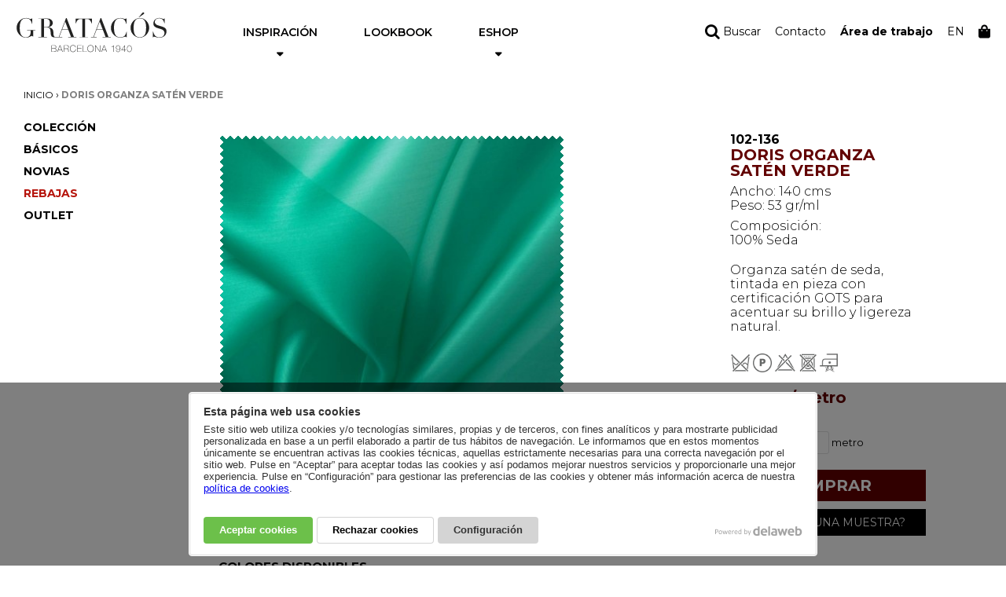

--- FILE ---
content_type: text/html; charset=utf-8
request_url: https://www.gratacos.com/102-136.html
body_size: 13177
content:
<!DOCTYPE html>
<html lang="es">
<head>
<meta charset="utf-8">
<meta http-equiv="x-ua-compatible" content="ie=edge">
<meta name="viewport" content="width=device-width, initial-scale=1, minimum-scale=1, maximum-scale=1">
<title>Doris organza satén verde</title>
<base href="https://www.gratacos.com/">
<link rel="icon" type="image/png" href="https://www.gratacos.com/favicon.png">
<link href="https://fonts.googleapis.com/css?family=Montserrat:300,400,600,700" rel="stylesheet">
<link rel="stylesheet" href="https://maxcdn.bootstrapcdn.com/font-awesome/4.4.0/css/font-awesome.min.css">
<!--[if lt IE 9]><script src="./js/html5.js"></script><![endif]-->
<!--[if (gt IE 8) | (IEMobile)]><!-->
<link rel="stylesheet" href="catalog/view/theme/gratacos/stylesheet/grid.css">
<!--<![endif]-->
<!--[if (lt IE 9) & (!IEMobile)]><link rel="stylesheet" href="./css/ie.css" /><![endif]-->
<link href="https://www.gratacos.com/102-136.html" rel="canonical">
<link rel="stylesheet" href="catalog/view/theme/gratacos/stylesheet/swinxy-zoom/jquery.swinxy.css">
<link rel="stylesheet" type="text/css" href="../js/vendor/fancybox/jquery.fancybox.css?v=2.1.5" media="screen">
<link rel="stylesheet" href="assets/vendor/dlwcookies/cookies.css?v=2">
<link rel="stylesheet" type="text/css" href="catalog/view/theme/gratacos/stylesheet/stylesheet.css?v=19">
<link rel="stylesheet" type="text/css" href="catalog/view/javascript/jquery/colorbox/colorbox.css" media="screen">
</head>
<body class="interior 102-136.html">
<div id="avisocovid" style="display: none;"></div>
  <header>
    <div class="grid-container">
      <div id="logo">
        <a href="https://www.gratacos.com/">
<svg id="Capa_1" data-name="Ebene 1" xmlns="http://www.w3.org/2000/svg" viewBox="0 0 700.16 189.92">
  <defs>
    <style>
      .cls-1 {
        fill: #222221;
      }
    </style>
  </defs>
  <g>
    <path class="cls-1" d="M584.02,7.72c1.67-1.97,2.82-3.28,3.48-3.93.75-.66,1.7-.99,2.87-.99s2.15.45,2.98,1.35c.83.82,1.25,1.8,1.25,2.95,0,.9-.3,1.6-.87,2.09-.49.49-.95.9-1.36,1.22l-21.28,14.98h-1.74l14.68-17.68ZM545.58,74.51c0,7.37.5,13.79,1.49,19.27,1,5.49,2.66,10.07,4.98,13.75,2.32,3.68,5.3,6.42,8.96,8.23,3.65,1.8,8.17,2.7,13.57,2.7s9.78-.9,13.43-2.7c3.74-1.8,6.77-4.55,9.09-8.23,2.32-3.68,3.98-8.27,4.97-13.75,1-5.48,1.49-11.91,1.49-19.27,0-5.65-.37-11.09-1.11-16.33-.74-5.32-2.19-10.03-4.36-14.12-2.07-4.17-5.01-7.49-8.83-9.94-3.74-2.45-8.63-3.68-14.68-3.68s-11,1.23-14.82,3.68c-3.73,2.46-6.67,5.77-8.83,9.94-2.07,4.1-3.48,8.8-4.23,14.12-.75,5.24-1.12,10.68-1.12,16.33M531.27,74.51c0-6.55,1.29-12.6,3.86-18.17,2.65-5.57,6.01-10.4,10.07-14.49,4.15-4.09,8.8-7.28,13.93-9.58,5.15-2.37,10.29-3.56,15.44-3.56,5.47,0,10.78,1.19,15.92,3.56,5.23,2.29,9.88,5.49,13.94,9.58,4.07,4.09,7.3,8.92,9.7,14.49,2.49,5.57,3.74,11.62,3.74,18.17,0,5.73-1.12,11.33-3.36,16.82-2.24,5.48-5.31,10.35-9.21,14.6-3.9,4.25-8.51,7.7-13.81,10.32-5.22,2.62-10.87,3.92-16.92,3.92s-11.99-1.27-17.3-3.8c-5.31-2.54-9.92-5.9-13.82-10.07-3.81-4.26-6.8-9.13-8.95-14.61-2.16-5.57-3.24-11.29-3.24-17.19M584.02,7.72c1.67-1.97,2.82-3.28,3.48-3.93.75-.66,1.7-.99,2.87-.99s2.15.45,2.98,1.35c.83.82,1.25,1.8,1.25,2.95,0,.9-.3,1.6-.87,2.09-.49.49-.95.9-1.36,1.22l-21.28,14.98h-1.74l14.68-17.68ZM545.58,74.51c0,7.37.5,13.79,1.49,19.27,1,5.49,2.66,10.07,4.98,13.75,2.32,3.68,5.3,6.42,8.96,8.23,3.65,1.8,8.17,2.7,13.57,2.7s9.78-.9,13.43-2.7c3.74-1.8,6.77-4.55,9.09-8.23,2.32-3.68,3.98-8.27,4.97-13.75,1-5.48,1.49-11.91,1.49-19.27,0-5.65-.37-11.09-1.11-16.33-.74-5.32-2.19-10.03-4.36-14.12-2.07-4.17-5.01-7.49-8.83-9.94-3.74-2.45-8.63-3.68-14.68-3.68s-11,1.23-14.82,3.68c-3.73,2.46-6.67,5.77-8.83,9.94-2.07,4.1-3.48,8.8-4.23,14.12-.75,5.24-1.12,10.68-1.12,16.33M531.27,74.51c0-6.55,1.29-12.6,3.86-18.17,2.65-5.57,6.01-10.4,10.07-14.49,4.15-4.09,8.8-7.28,13.93-9.58,5.15-2.37,10.29-3.56,15.44-3.56,5.47,0,10.78,1.19,15.92,3.56,5.23,2.29,9.88,5.49,13.94,9.58,4.07,4.09,7.3,8.92,9.7,14.49,2.49,5.57,3.74,11.62,3.74,18.17,0,5.73-1.12,11.33-3.36,16.82-2.24,5.48-5.31,10.35-9.21,14.6-3.9,4.25-8.51,7.7-13.81,10.32-5.22,2.62-10.87,3.92-16.92,3.92s-11.99-1.27-17.3-3.8c-5.31-2.54-9.92-5.9-13.82-10.07-3.81-4.26-6.8-9.13-8.95-14.61-2.16-5.57-3.24-11.29-3.24-17.19M584.02,7.72c1.67-1.97,2.82-3.28,3.48-3.93.75-.66,1.7-.99,2.87-.99s2.15.45,2.98,1.35c.83.82,1.25,1.8,1.25,2.95,0,.9-.3,1.6-.87,2.09-.49.49-.95.9-1.36,1.22l-21.28,14.98h-1.74l14.68-17.68ZM545.58,74.51c0,7.37.5,13.79,1.49,19.27,1,5.49,2.66,10.07,4.98,13.75,2.32,3.68,5.3,6.42,8.96,8.23,3.65,1.8,8.17,2.7,13.57,2.7s9.78-.9,13.43-2.7c3.74-1.8,6.77-4.55,9.09-8.23,2.32-3.68,3.98-8.27,4.97-13.75,1-5.48,1.49-11.91,1.49-19.27,0-5.65-.37-11.09-1.11-16.33-.74-5.32-2.19-10.03-4.36-14.12-2.07-4.17-5.01-7.49-8.83-9.94-3.74-2.45-8.63-3.68-14.68-3.68s-11,1.23-14.82,3.68c-3.73,2.46-6.67,5.77-8.83,9.94-2.07,4.1-3.48,8.8-4.23,14.12-.75,5.24-1.12,10.68-1.12,16.33M531.27,74.51c0-6.55,1.29-12.6,3.86-18.17,2.65-5.57,6.01-10.4,10.07-14.49,4.15-4.09,8.8-7.28,13.93-9.58,5.15-2.37,10.29-3.56,15.44-3.56,5.47,0,10.78,1.19,15.92,3.56,5.23,2.29,9.88,5.49,13.94,9.58,4.07,4.09,7.3,8.92,9.7,14.49,2.49,5.57,3.74,11.62,3.74,18.17,0,5.73-1.12,11.33-3.36,16.82-2.24,5.48-5.31,10.35-9.21,14.6-3.9,4.25-8.51,7.7-13.81,10.32-5.22,2.62-10.87,3.92-16.92,3.92s-11.99-1.27-17.3-3.8c-5.31-2.54-9.92-5.9-13.82-10.07-3.81-4.26-6.8-9.13-8.95-14.61-2.16-5.57-3.24-11.29-3.24-17.19"/>
    <path class="cls-1" d="M635.18,91.93h1.37c.91,4.42,2.07,8.15,3.48,11.17,1.49,3.03,3.12,5.53,4.85,7.5,1.74,1.96,3.56,3.48,5.47,4.54,1.91,1.06,3.82,1.84,5.73,2.33,1.99.49,3.86.78,5.6.86,1.83.07,3.53.12,5.1.12,4.39,0,8-.65,10.82-1.96,2.82-1.32,5.06-2.95,6.72-4.91,1.66-2.05,2.82-4.21,3.49-6.51.65-2.37,1-4.55,1-6.51,0-2.86-.54-5.32-1.62-7.36-1.08-2.05-2.45-3.77-4.12-5.16-1.65-1.47-3.48-2.66-5.47-3.56-1.9-.9-3.73-1.59-5.47-2.08l-14.31-4.3c-6.72-2.05-11.82-4.75-15.3-8.11-3.4-3.36-5.1-7.86-5.1-13.51,0-3.68.67-7.08,1.99-10.19,1.33-3.19,3.19-5.93,5.6-8.23,2.41-2.29,5.28-4.09,8.59-5.4,3.39-1.31,7.09-1.97,11.08-1.97,2.91,0,5.31.25,7.21.74,1.99.49,3.69,1.06,5.1,1.72,1.4.57,2.65,1.1,3.72,1.59,1.17.49,2.33.73,3.49.73,1.08,0,1.78-.12,2.11-.37.42-.33.97-1.06,1.62-2.21h1.74v22.23h-1.48c-.5-2.96-1.38-5.77-2.62-8.48-1.17-2.78-2.7-5.19-4.61-7.24-1.9-2.13-4.23-3.81-6.96-5.03-2.66-1.31-5.77-1.97-9.33-1.97-1.99,0-4.2.28-6.6.86-2.4.49-4.64,1.39-6.71,2.7-2.08,1.31-3.82,3.03-5.22,5.16-1.33,2.13-2,4.83-2,8.1,0,2.62.54,4.87,1.62,6.75,1.08,1.8,2.45,3.36,4.11,4.67,1.74,1.22,3.65,2.28,5.72,3.19,2.16.81,4.32,1.56,6.47,2.21l15.06,4.66c1.57.49,3.57,1.15,5.96,1.97,2.41.82,4.74,2.05,6.98,3.69,2.32,1.63,4.27,3.8,5.85,6.51,1.65,2.7,2.49,6.14,2.49,10.31,0,3.84-.74,7.53-2.24,11.05-1.41,3.44-3.49,6.51-6.22,9.21-2.74,2.62-6.06,4.75-9.95,6.39-3.91,1.54-8.3,2.32-13.19,2.32-1.74,0-3.28-.03-4.6-.12-1.33,0-2.57-.08-3.73-.24-1.17-.16-2.32-.37-3.49-.62-1.16-.16-2.44-.45-3.86-.86-1.66-.49-3.44-1.06-5.35-1.72-1.91-.65-3.56-.98-4.97-.98-1.25,0-2.13.25-2.62.74-.41.49-.8,1.15-1.12,1.96h-1.87v-26.4Z"/>
    <path class="cls-1" d="M293.81,117.36h13.8V33.37h-7.21c-1.66,0-3.53.16-5.6.49-2.08.24-4.19,1.02-6.35,2.33-2.08,1.31-4.11,3.4-6.1,6.26-1.91,2.78-3.56,6.68-4.98,11.67h-1.38v-22.47h75.66v22.47h-1.37c-1.41-4.99-3.12-8.88-5.1-11.67-1.9-2.86-3.94-4.95-6.09-6.26-2.07-1.3-4.15-2.08-6.22-2.33-2.07-.33-3.94-.49-5.6-.49h-7.22v83.98h13.8v1.72h-40.06v-1.72Z"/>
    <path class="cls-1" d="M387.81,45.61l-13.69,35.73h27.38l-13.69-35.73ZM347.38,117.19h10.94l33.6-87.91h2.99l33.85,87.91h11.08v1.72h-38.34v-1.72h13.81l-13.07-34.13h-28.86l-13.06,34.13h13.8v1.72h-26.75v-1.72ZM387.81,45.61l-13.69,35.73h27.38l-13.69-35.73ZM347.38,117.19h10.94l33.6-87.91h2.99l33.85,87.91h11.08v1.72h-38.34v-1.72h13.81l-13.07-34.13h-28.86l-13.06,34.13h13.8v1.72h-26.75v-1.72ZM387.81,45.61l-13.69,35.73h27.38l-13.69-35.73ZM347.38,117.19h10.94l33.6-87.91h2.99l33.85,87.91h11.08v1.72h-38.34v-1.72h13.81l-13.07-34.13h-28.86l-13.06,34.13h13.8v1.72h-26.75v-1.72Z"/>
    <path class="cls-1" d="M513.95,118.34h-1.86c-.59-.65-1.25-1.23-1.99-1.72-.75-.57-1.91-.86-3.48-.86-1.25,0-2.61.24-4.11.74l-4.98,1.47c-1.83.57-3.9,1.07-6.22,1.47-2.32.49-4.9.73-7.72.73-5.23,0-10.33-.94-15.31-2.81-4.9-1.89-9.54-4.96-13.93-9.21-4.07-4.01-7.47-8.75-10.21-14.24-2.74-5.48-4.11-11.83-4.11-19.03,0-6.14,1.12-11.99,3.37-17.56,2.24-5.56,5.35-10.47,9.33-14.73,3.98-4.26,8.67-7.61,14.06-10.07,5.39-2.54,11.29-3.81,17.67-3.81,2.58,0,4.86.25,6.85.74,1.98.49,3.77,1.06,5.35,1.72l4.36,1.59c1.32.49,2.61.73,3.85.73,1.66,0,2.83-.24,3.48-.73.75-.57,1.41-1.19,1.99-1.84h1.87v24.55h-1.37c-.75-3.1-1.7-6.18-2.86-9.2-1.16-3.03-2.78-5.69-4.85-7.98-2.08-2.37-4.73-4.26-7.96-5.65-3.16-1.47-7.1-2.21-11.83-2.21-4.39,0-8.17.7-11.32,2.08-3.16,1.31-5.81,3.11-7.97,5.41-2.16,2.21-3.9,4.83-5.22,7.86-1.25,2.95-2.2,6.1-2.87,9.46-.66,3.27-1.11,6.63-1.37,10.07-.17,3.35-.25,6.55-.25,9.58,0,8.59.7,15.72,2.11,21.36,1.41,5.65,3.36,10.11,5.85,13.38,2.57,3.28,5.65,5.57,9.21,6.88,3.57,1.3,7.51,1.96,11.82,1.96,5.57,0,10.05-.77,13.44-2.33,3.4-1.55,6.15-3.56,8.22-6.01,2.07-2.54,3.65-5.37,4.72-8.48,1.08-3.19,2.04-6.34,2.86-9.45h1.37v26.15Z"/>
    <path class="cls-1" d="M78.73,87.03v27.86h-1.49c-.91-.89-1.65-1.5-2.23-1.84-.58-.33-1.49-.49-2.74-.49-1.49,0-3.02.41-4.6,1.24l-5.35,2.58c-1.99.98-4.36,1.84-7.1,2.57-2.74.82-6.05,1.22-9.95,1.22-5.9,0-11.12-.94-15.68-2.81-4.56-1.96-8.96-5.04-13.19-9.21-4.15-4.09-7.59-8.92-10.34-14.49-2.73-5.56-4.1-11.83-4.1-18.78,0-4.67.54-8.84,1.62-12.52,1.08-3.77,2.36-7.04,3.86-9.82,1.57-2.78,3.16-5.12,4.73-7,1.66-1.88,3.02-3.36,4.1-4.42,3.73-3.68,8.01-6.67,12.82-8.96,4.82-2.29,10.28-3.44,16.43-3.44,3.15,0,5.72.25,7.71.74,2.08.49,3.86,1.06,5.35,1.72,1.5.57,2.81,1.1,3.99,1.59,1.23.49,2.61.73,4.1.73,1.66,0,2.81-.2,3.48-.61.75-.49,1.45-1.15,2.11-1.97h1.87v24.55h-1.37c-.33-2.12-1-4.62-1.99-7.49-.91-2.86-2.41-5.6-4.48-8.22-1.99-2.62-4.69-4.83-8.09-6.63-3.32-1.8-7.59-2.7-12.82-2.7-6.22,0-11.24,1.31-15.05,3.93-3.74,2.54-6.68,5.93-8.84,10.19-2.07,4.18-3.48,8.93-4.23,14.24-.66,5.33-1,10.68-1,16.09,0,3.68.16,7.36.5,11.05.33,3.69.87,7.17,1.62,10.44.83,3.28,1.94,6.3,3.36,9.08,1.41,2.78,3.24,5.16,5.47,7.12,2.49,2.21,5.06,3.77,7.71,4.67,2.66.82,6.1,1.22,10.34,1.22,2.56,0,5.14-.41,7.71-1.22,2.57-.9,4.85-2.21,6.84-3.93,2.07-1.72,3.73-3.9,4.98-6.51,1.33-2.7,1.98-5.85,1.98-9.45v-10.31h-16.05v-1.72h0s37.95,0,37.95,0v1.72h-9.96"/>
    <path class="cls-1" d="M268.27,117.19l-33.85-87.91h-2.99l-33.6,87.91h-16.48c-2.41,0-4.15-1.11-5.23-2.83-1.08-1.72-1.86-3.64-2.36-5.77-.33-1.39-.58-3.11-.75-5.15-.08-2.05-.21-4.18-.37-6.39-.03-.61-.06-1.53-.09-1.99-.1-1.65-.19-3.26-.41-4.81-.24-1.7-.5-2.73-1-4.37-.83-2.78-2.24-5.03-4.23-6.75-1.99-1.8-4.19-3.24-6.6-4.29-2.33-1.07-4.64-1.8-6.97-2.21-2.24-.49-4.02-.82-5.35-1.23,4.82-.57,8.67-1.67,11.57-3.31,2.91-1.72,5.1-3.56,6.6-5.53,1.58-2.05,2.57-4.01,2.99-5.89.51-1.97.75-3.56.75-4.78,0-2.46-.62-5.08-1.87-7.86-1.16-2.78-3.19-5.28-6.09-7.49-3.24-2.53-6.71-4.05-10.45-4.54-3.73-.57-8.05-.86-12.94-.86-1,0-2,.04-2.99.13h-2.99l-2.99.25h-26.63v1.72h13.81v83.98h-13.81v1.72h40.07v-1.72h-13.81v-44.33h12.44c1.42,0,3.07.13,4.98.38,1.91.16,3.73.78,5.48,1.84,1.82,1.06,3.4,2.74,4.73,5.03,1.33,2.29,2.15,5.49,2.49,9.58l.87,10.31c.25,3.11.67,5.86,1.25,8.23.66,2.29,1.66,4.25,2.99,5.89,1.32,1.56,3.07,2.74,5.23,3.56,2.24.81,5.01,1.23,8.33,1.23h35.64v-1.72h-13.81l13.07-34.13h28.86l13.07,34.13h-13.81v1.72h38.31v-1.72h-11.06ZM140.66,71.14h-11.45v-37.94c1.08-.16,2.36-.24,3.86-.24,1.57-.08,3.11-.12,4.61-.12,2.16,0,4.32.2,6.47.61,2.24.41,4.23,1.27,5.98,2.58,1.82,1.3,3.28,3.27,4.35,5.88,1.16,2.54,1.74,5.94,1.74,10.19,0,3.77-.37,6.88-1.11,9.33-.75,2.45-1.83,4.42-3.24,5.9-1.32,1.39-2.94,2.37-4.85,2.94-1.91.57-4.02.86-6.34.86ZM213.64,81.34l13.69-35.73,13.69,35.73h-27.38Z"/>
  </g>
  <g>
    <path class="cls-1" d="M163.87,155.76h12.35c1.84,0,3.38.23,4.62.69,1.24.46,2.23,1.07,2.98,1.81.75.75,1.29,1.61,1.62,2.57s.5,1.94.5,2.92c0,.83-.14,1.63-.43,2.38-.29.75-.7,1.41-1.23,1.99-.53.58-1.17,1.06-1.9,1.45-.73.39-1.55.64-2.44.76l.09.09c.2-.03.68.06,1.43.26.75.2,1.53.58,2.35,1.14s1.56,1.34,2.2,2.33c.65.99.97,2.27.97,3.82,0,1.41-.26,2.65-.78,3.71-.52,1.07-1.25,1.97-2.18,2.7-.94.73-2.07,1.29-3.39,1.66-1.33.38-2.79.56-4.41.56h-12.35v-30.84ZM176.23,169.75c2.62,0,4.58-.58,5.88-1.75,1.3-1.17,1.94-2.7,1.94-4.6,0-1.12-.22-2.07-.65-2.83-.43-.76-1.01-1.38-1.73-1.86-.72-.47-1.55-.81-2.48-1.01-.94-.2-1.92-.3-2.96-.3h-10.45v12.36h10.45ZM176.23,184.96c2.77,0,4.93-.58,6.5-1.75,1.57-1.17,2.35-2.92,2.35-5.25,0-1.32-.27-2.41-.82-3.26-.55-.85-1.25-1.52-2.1-2.01-.85-.49-1.8-.83-2.85-1.02-1.05-.19-2.08-.28-3.09-.28h-10.45v13.56h10.45Z"/>
    <path class="cls-1" d="M202.32,155.76h2.07l12.18,30.84h-2.03l-3.89-9.89h-14.77l-3.93,9.89h-2.03l12.4-30.84ZM210.05,175.07l-6.61-17.45h-.09l-6.87,17.45h13.56Z"/>
    <path class="cls-1" d="M221.39,155.76h12.87c1.35,0,2.62.14,3.8.41,1.18.27,2.22.72,3.11,1.34.89.62,1.59,1.43,2.1,2.44.5,1.01.76,2.26.76,3.76,0,2.07-.58,3.82-1.75,5.25s-2.79,2.31-4.86,2.66v.09c1.41.17,2.53.55,3.35,1.12.82.58,1.43,1.28,1.84,2.12.4.84.66,1.76.78,2.76.11,1.01.17,2.02.17,3.02v1.77c0,.58.03,1.12.09,1.62.06.5.15.97.28,1.4.13.43.31.79.54,1.08h-2.12c-.4-.72-.63-1.56-.67-2.53-.04-.96-.06-1.97-.06-3s-.04-2.07-.13-3.09-.36-1.94-.82-2.74c-.46-.81-1.19-1.45-2.18-1.94-.99-.49-2.4-.73-4.21-.73h-10.97v14.04h-1.9v-30.84ZM234.27,170.92c1.12,0,2.17-.14,3.13-.41.96-.27,1.79-.7,2.48-1.27.69-.58,1.24-1.31,1.64-2.2.4-.89.6-1.96.6-3.2,0-1.15-.22-2.14-.65-2.96-.43-.82-1.01-1.49-1.73-2.01-.72-.52-1.56-.89-2.51-1.12-.95-.23-1.94-.35-2.98-.35h-10.97v13.52h10.97Z"/>
    <path class="cls-1" d="M249.65,171.18c0-2.25.33-4.36.99-6.33.66-1.97,1.62-3.69,2.87-5.14,1.25-1.45,2.79-2.6,4.62-3.43,1.83-.83,3.9-1.25,6.2-1.25,1.81,0,3.38.24,4.71.71,1.32.47,2.44,1.07,3.35,1.77s1.65,1.48,2.23,2.31c.58.84,1.02,1.62,1.32,2.35.3.73.51,1.37.63,1.9.11.53.17.83.17.88h-1.9c-.2-1.3-.62-2.46-1.25-3.48-.63-1.02-1.43-1.89-2.38-2.61-.95-.72-2.01-1.27-3.17-1.64-1.17-.37-2.4-.56-3.69-.56-2.02,0-3.82.39-5.4,1.17-1.58.78-2.92,1.82-4.02,3.13-1.09,1.31-1.93,2.84-2.51,4.6s-.86,3.63-.86,5.62.29,3.86.86,5.62c.58,1.76,1.41,3.29,2.51,4.6,1.09,1.31,2.43,2.35,4.02,3.13,1.58.78,3.38,1.17,5.4,1.17,1.5,0,2.9-.31,4.21-.93,1.31-.62,2.46-1.44,3.43-2.46.98-1.02,1.76-2.2,2.35-3.54.59-1.34.93-2.73,1.02-4.17h1.9c-.17,1.84-.63,3.54-1.36,5.1-.73,1.56-1.67,2.9-2.81,4.04-1.14,1.14-2.46,2.02-3.95,2.66-1.5.63-3.1.95-4.8.95-2.3,0-4.37-.42-6.2-1.25-1.83-.83-3.37-1.98-4.62-3.43-1.25-1.45-2.21-3.17-2.87-5.14-.66-1.97-.99-4.08-.99-6.33Z"/>
    <path class="cls-1" d="M283.56,155.76h20.74v1.64h-18.83v12.36h17.71v1.64h-17.71v13.56h19.05v1.64h-20.95v-30.84Z"/>
    <path class="cls-1" d="M309.85,155.76h1.9v29.2h17.5v1.64h-19.4v-30.84Z"/>
    <path class="cls-1" d="M359.88,171.18c0,2.25-.33,4.36-.99,6.33-.66,1.97-1.62,3.69-2.87,5.14-1.25,1.46-2.79,2.6-4.6,3.43s-3.87,1.25-6.18,1.25-4.37-.42-6.2-1.25c-1.83-.83-3.37-1.98-4.62-3.43-1.25-1.45-2.21-3.17-2.87-5.14-.66-1.97-.99-4.08-.99-6.33s.33-4.36.99-6.33c.66-1.97,1.62-3.69,2.87-5.14s2.79-2.6,4.62-3.43c1.83-.83,3.89-1.25,6.2-1.25s4.36.42,6.18,1.25,3.35,1.98,4.6,3.43c1.25,1.45,2.21,3.17,2.87,5.14s.99,4.08.99,6.33ZM332.45,171.18c0,1.99.29,3.86.86,5.62.58,1.76,1.41,3.29,2.51,4.6,1.09,1.31,2.43,2.35,4.02,3.13,1.58.78,3.38,1.17,5.4,1.17s3.81-.39,5.38-1.17c1.57-.78,2.9-1.82,4-3.13,1.1-1.31,1.93-2.84,2.51-4.6.58-1.76.87-3.63.87-5.62s-.29-3.86-.87-5.62-1.41-3.29-2.51-4.6c-1.09-1.31-2.43-2.35-4-3.13-1.57-.78-3.36-1.17-5.38-1.17s-3.82.39-5.4,1.17c-1.58.78-2.92,1.82-4.02,3.13-1.09,1.31-1.93,2.84-2.51,4.6-.58,1.76-.86,3.63-.86,5.62Z"/>
    <path class="cls-1" d="M366.44,155.76h2.38l19.48,28.3h.09v-28.3h1.9v30.84h-2.25l-19.61-28.51h-.09v28.51h-1.9v-30.84Z"/>
    <path class="cls-1" d="M407.5,155.76h2.07l12.18,30.84h-2.03l-3.89-9.89h-14.77l-3.93,9.89h-2.03l12.4-30.84ZM415.24,175.07l-6.61-17.45h-.09l-6.87,17.45h13.57Z"/>
    <path class="cls-1" d="M451.44,159.99c-1.07,1.12-2.29,2-3.67,2.64-1.38.63-2.82,1.02-4.32,1.17v-1.43c1.73-.26,3.3-.86,4.71-1.81s2.56-2.2,3.46-3.76h1.47v29.81h-1.64v-26.61Z"/>
    <path class="cls-1" d="M465.53,179.26c.35,1.9,1.17,3.45,2.48,4.64,1.31,1.2,2.97,1.79,4.99,1.79,1.35,0,2.53-.25,3.52-.76.99-.5,1.84-1.17,2.53-1.99.69-.82,1.25-1.76,1.68-2.83.43-1.06.76-2.16.99-3.28.23-1.12.39-2.23.47-3.33.09-1.09.13-2.09.13-2.98l-.09-.09c-.32.84-.73,1.61-1.23,2.33-.5.72-1.12,1.36-1.84,1.92-.72.56-1.55,1-2.48,1.32-.94.32-1.98.48-3.13.48-1.5,0-2.87-.25-4.1-.76-1.24-.5-2.3-1.21-3.18-2.12-.88-.91-1.56-1.98-2.05-3.22-.49-1.24-.73-2.61-.73-4.1s.25-2.82.76-4.04c.5-1.22,1.2-2.28,2.1-3.18.89-.89,1.95-1.58,3.17-2.07,1.22-.49,2.57-.73,4.04-.73.75,0,1.53.07,2.35.22.82.14,1.61.4,2.38.76.76.36,1.49.87,2.18,1.53.69.66,1.3,1.5,1.81,2.53.52,1.02.93,2.27,1.23,3.74.3,1.47.45,3.2.45,5.18,0,1.21-.06,2.47-.17,3.78s-.32,2.59-.63,3.84c-.3,1.25-.71,2.44-1.23,3.56-.52,1.12-1.19,2.11-2.01,2.96-.82.85-1.8,1.52-2.94,2.01s-2.47.73-4,.73c-2.53,0-4.62-.68-6.24-2.03-1.63-1.35-2.59-3.3-2.87-5.83h1.64ZM473.57,175.07c1.24,0,2.37-.23,3.39-.69,1.02-.46,1.91-1.09,2.66-1.88s1.33-1.72,1.75-2.79c.42-1.06.63-2.2.63-3.41s-.22-2.3-.65-3.35c-.43-1.05-1.02-1.96-1.77-2.74-.75-.78-1.63-1.39-2.66-1.84-1.02-.45-2.14-.67-3.35-.67s-2.33.23-3.35.69c-1.02.46-1.91,1.08-2.66,1.86-.75.78-1.34,1.69-1.77,2.74-.43,1.05-.65,2.15-.65,3.3s.22,2.3.65,3.37c.43,1.07,1.02,2,1.77,2.79.75.79,1.63,1.43,2.66,1.9,1.02.47,2.14.71,3.35.71Z"/>
    <path class="cls-1" d="M488.82,177.36l14.51-20.56h1.64v20.78h5.01v1.42h-5.01v7.6h-1.64v-7.6h-14.51v-1.64ZM503.33,177.57v-18.53h-.09l-12.79,18.53h12.87Z"/>
    <path class="cls-1" d="M525.68,187.12c-2.16,0-3.93-.47-5.31-1.4-1.38-.94-2.48-2.14-3.3-3.63-.82-1.48-1.39-3.14-1.71-4.97-.32-1.83-.47-3.64-.47-5.42s.16-3.59.47-5.42c.32-1.83.89-3.48,1.71-4.97.82-1.48,1.92-2.69,3.3-3.63,1.38-.94,3.15-1.4,5.31-1.4s3.93.47,5.31,1.4c1.38.94,2.48,2.15,3.3,3.63.82,1.48,1.39,3.14,1.71,4.97.32,1.83.48,3.64.48,5.42s-.16,3.59-.48,5.42c-.32,1.83-.88,3.49-1.71,4.97-.82,1.48-1.92,2.69-3.3,3.63s-3.15,1.4-5.31,1.4ZM525.68,185.7c1.84,0,3.36-.45,4.56-1.34,1.19-.89,2.13-2.03,2.81-3.41s1.14-2.89,1.4-4.54c.26-1.64.39-3.21.39-4.71s-.13-3.07-.39-4.71c-.26-1.64-.73-3.15-1.4-4.54-.68-1.38-1.61-2.52-2.81-3.41-1.2-.89-2.71-1.34-4.56-1.34s-3.4.45-4.58,1.34c-1.18.89-2.11,2.03-2.79,3.41-.68,1.38-1.14,2.89-1.4,4.54-.26,1.64-.39,3.21-.39,4.71s.13,3.07.39,4.71c.26,1.64.73,3.15,1.4,4.54s1.61,2.52,2.79,3.41c1.18.89,2.71,1.34,4.58,1.34Z"/>
  </g>
</svg>
        </a>
      </div>
      <nav id="menu">
        <ul>
          <li><a href="#" class="desplegable">Inspiración</a>
            <ul class="submenu">
              <li><a href="/forecast">Forecast</a></li>
              <li><a href="/blog">Blog</a></li>
              <li><a href="/quienes-somos.html">Acerca de nosotros</a></li>
              <li><a href="/rsc">RSC</a></li>
            </ul>
          </li>
          <li><a href="/lookbook">Lookbook</a></li>
          <li><a href="#" class="desplegable">Eshop</a>
            <ul class="submenu">
              <li><a href="https://www.gratacos.com/coleccion">Colección</a></li>
              <li><a href="https://www.gratacos.com/lisos">Básicos</a></li>
              <li><a href="https://www.gratacos.com/novias">Novias</a></li>
              <li><a href="/rebajas" class="rebajas">Rebajas</a></li>
              <li><a href="/outlet">Outlet</a></li>
              <li><a href="/cuenta.html">Identifícate</a></li>
            </ul>
          </li>
        </ul>
      </nav>
      <div class="navigation">
        <a href="#" class="buscar"><i class="fa fa-search"></i><span> Buscar</span></a>
        <div class="caja_buscador">
          <form method="get" action="/buscador">
            <input type="text" name="search" placeholder="Buscar...">
          </form>
        </div>
        <a href="/contacto.html" class="menu_link">
          <i class="fa fa-envelope"></i>
          <span>Contacto</span>
        </a>
        <a href="https://profesionales.gratacos.com/" target="_blank" class="menu_link menu_workarea">
          <i class="fa fa-lock"></i>
          <span><strong>Área de trabajo</strong></span>
        </a>
                <a href="https://www.gratacos.com/en/102-136.html">EN</a>
                <a href="/carro.html" class="cesta">
          <span>0</span>
          <svg aria-hidden="true" data-prefix="fas" data-icon="shopping-bag" role="img" xmlns="http://www.w3.org/2000/svg" viewBox="0 0 448 512" class="svg-inline--fa fa-shopping-bag fa-w-14 fa-2x"><path fill="currentColor" d="M352 160v-32C352 57.42 294.579 0 224 0 153.42 0 96 57.42 96 128v32H0v272c0 44.183 35.817 80 80 80h288c44.183 0 80-35.817 80-80V160h-96zm-192-32c0-35.29 28.71-64 64-64s64 28.71 64 64v32H160v-32zm160 120c-13.255 0-24-10.745-24-24s10.745-24 24-24 24 10.745 24 24-10.745 24-24 24zm-192 0c-13.255 0-24-10.745-24-24s10.745-24 24-24 24 10.745 24 24-10.745 24-24 24z" class=""></path></svg>
        </a>
        <div class="shopping-cart-overlay closed">
        	<div class="grid-container">
	        	<div class="shopping-cart-data">
	        		<h2>Tu pedido</h2>
	        		<div class="carrito-flotante hidden">
		        		<div class="tabla-carrito header">
		        			<div class="columna-carrito left">Item</div>
		        			<div class="columna-carrito right">Precio</div>
		        		</div>
		        		<div class="tabla-productos">
						</div>
		        		<div class="tabla-carrito total">
		        			<div class="columna-carrito left">
		        				Sub-Total		        			</div>
		        			<div class="columna-carrito right">
		        				0,00€		        			</div>
		        		</div>
		        		<a href="https://www.gratacos.com/index.php?route=checkout/cart" class="btn_comprar">Realizar Pedido</a>
		        	</div>
		        	<div class="carrito-vacio">Tu bolsa está vacía</div>
	        	</div>
	        </div>
        </div>
      </div>
      <button id="open-offcanvas" type="button" class="btn"><i class="fa fa-bars"></i></button> 
    </div>
  </header>


<div id="muestra">
	    	<p>El tamaño de la <strong>muestra</strong> es de <strong>10x2,5 cms</strong> y tendrá un coste de <strong>3 €</strong>.<br>Se podrá pedir un máximo de <strong>3 muestras</strong> por pedido.<br><br></p>
        <input type="hidden" id="producto-muestra" name="product_id" value="913">
    <input type="hidden" id="cantidad-muestra" name="quantity" value="1">
    <input type="hidden" id="valor-muestra" name="muestra" value="1">
    <input type="button" id="button-muestra" class="btn_comprar" value="Pedir Muestra">
</div>

<div class="grid-container main">

    <div class="grid-100">
        <div class="migas_pan">
            <a href="https://www.gratacos.com/">Inicio</a>
 &#8250; <span>Doris organza satén verde</span>
        </div>
    </div>
    <br>

  	<div class="grid-20 tablet-grid-20 grid-parent menu_lateral">
    	<div class="grid-100">
        	<button type="button" class="hide-on-desktop hide-on-tablet toggle" data-target="#menu_shoponline"></button>
            <ul id="menu_shoponline" class="hide-on-mobile">
			    <li><a href="https://www.gratacos.com/coleccion">Colección</a></li>
			    <li><a href="https://www.gratacos.com/lisos">Básicos</a></li>
			    <li><a href="https://www.gratacos.com/novias">Novias</a></li>
                <!--<li class="viene"><a href="https://www.gratacos.com/noticias">Lo que viene</a></li>-->
                <li><a href="rebajas" class="rebajas">Rebajas</a></li>
                <li><a href="outlet">Outlet</a></li>
                <!--<li><a href="../blog/">Blog</a></li>
                <li><a href="../newsletter.html">Newsletter</a></li>
                <li><a href="../contacto.html">Contacto</a></li>
                <li><a href="../corporate.html">Corporate</a></li>
                <li class="ultimo"><a href="../clientes.html">Área Clientes</a></li>-->
            </ul>
        </div>
    </div>
    <div class="grid-75 tablet-grid-80 grid-parent">   
    	<!--<div class="grid-100">
        	<div class="migas_pan">
				<a href="https://www.gratacos.com/">Inicio</a>
 &#8250; <span>Doris organza satén verde</span>
            </div>
            <div class="btn_volver">
            	<a href="javascript:history.go(-1);">&laquo; Volver</a>
            </div>
        </div>-->
        <div class="grid-100">
        </div>
        <div class="grid-100 grid-parent box_detalle">
            
            <div class="grid-50 tablet-grid-80 mobile-grid-100">
            	<div class="image_grid">
	                <div class="serrated">
	                    <div class="serrated2">
						    <a class="img_zoom zoom-dock" href="/image/data/fotosx3/102-136_01.jpg">
						    	<img src="https://www.gratacos.com/image/cache/data/fotosx3/102-136_01-cr-450x450.jpg" alt="Doris organza satén verde" id="main_img">
						    </a>
			            </div>
			        </div>
			    </div>
            </div>

            <div class="grid-20 tablet-grid-20 mobile-grid-100 detalle_modelo">
                            </div>
            <div class="grid-30 tablet-grid-100 mobile-grid-100">
            	<div class="detalle_datos">
            		<div class="referencia">102-136</div>
                	<h1>Doris organza satén verde</h1>
                                    	<ul class="medidas">
                		<li>Ancho: 140 cms</li>
						<li>Peso: 53 gr/ml</li>
                	</ul>
                                                            <p>Composición:
                                        <br />100% Seda                                        </p>
                                    	<div style="padding-top:10px;"><p>Organza satén de seda, tintada en pieza con certificación GOTS para acentuar su brillo y ligereza natural.</p></div>                    <div class="iconos">
                    	<img src="image/codigos/lavado/NO.gif" alt="Código lavado">
                        <img src="image/codigos/lavado_seco/P.gif" alt="Código lavado en seco">
                        <img src="image/codigos/lejia/NO.gif" alt="Código lejía">
                        <img src="image/codigos/amano/NO.gif" alt="Código secadora">
                        <img src="image/codigos/plancha/1NOVAPOR.gif" alt="Código plancha">
                    </div>

                                        <div class="product-info">
	                    <div class="precio">
	                    		                    	62,70€/metro	                    	<span style="font-size:11px; font-weight:normal; display:block; margin-top:-6px; line-height:11px;">IVA incluido</span>
	                    </div>

                    	<div class="cantidad">
                    		Cantidad:
                    		<input type="text" name="quantity" value="1" id="cantidad" onkeyup="comprueba_centesima(this.value)" onblur="comprueba_minimo(this.value)"><input type="hidden" name="product_id" value="913" /><input type="hidden" name="metraje" id="metraje" value="0.00">
                    		metro                    	</div>

                    	<div>
                    		<input type="button" value="Comprar" id="button-cart" class="btn_comprar">
                    	</div>
	                </div>
                                        	<div class="pedir-muestra">
                		    <!--<input type="hidden" id="producto-muestra" name="product_id" value="913">
						    <input type="hidden" id="cantidad-muestra" name="quantity" value="1">
						    <input type="hidden" id="valor-muestra" name="muestra" value="1">
						    <input type="button" id="button-muestra" class="btn_comprar" value="Pedir Muestra">-->
						    <a href="#muestra" class="btn_comprar black btn_muestra framebox">¿Quieres una muestra?</a>
                    	</div>
                    	                
                </div>
            </div>
			<div class="detalle_colores">
				<h4 class="titular_generico">Colores disponibles</h4>
	        	<div class="tb_miniatura tb_color">
	        		<a href="https://www.gratacos.com/102-001.html">
	        			<img src="https://www.gratacos.com/image/cache/data/fotosx3/102-001_01-cr-166x145.jpg" alt="Doris organza satén verde">
	        		</a>
	        	</div>
	        	<div class="tb_miniatura tb_color">
	        		<a href="https://www.gratacos.com/102-002.html">
	        			<img src="https://www.gratacos.com/image/cache/data/fotosx3/102-002_01-cr-166x145.jpg" alt="Doris organza satén verde">
	        		</a>
	        	</div>
	        	<div class="tb_miniatura tb_color">
	        		<a href="https://www.gratacos.com/102-012.html">
	        			<img src="https://www.gratacos.com/image/cache/data/fotosx3/102-012_01-cr-166x145.jpg" alt="Doris organza satén verde">
	        		</a>
	        	</div>
	        	<div class="tb_miniatura tb_color">
	        		<a href="https://www.gratacos.com/102-017.html">
	        			<img src="https://www.gratacos.com/image/cache/data/fotosx3/102-017_01-cr-166x145.jpg" alt="Doris organza satén verde">
	        		</a>
	        	</div>
	        	<div class="tb_miniatura tb_color">
	        		<a href="https://www.gratacos.com/102-020.html">
	        			<img src="https://www.gratacos.com/image/cache/data/fotosx3/102-020_01-cr-166x145.jpg" alt="Doris organza satén verde">
	        		</a>
	        	</div>
	        	<div class="tb_miniatura tb_color">
	        		<a href="https://www.gratacos.com/102-021.html">
	        			<img src="https://www.gratacos.com/image/cache/data/fotosx3/102-021_01-cr-166x145.jpg" alt="Doris organza satén verde">
	        		</a>
	        	</div>
	        	<div class="tb_miniatura tb_color">
	        		<a href="https://www.gratacos.com/102-023.html">
	        			<img src="https://www.gratacos.com/image/cache/data/fotosx3/102-023_01-cr-166x145.jpg" alt="Doris organza satén verde">
	        		</a>
	        	</div>
	        	<div class="tb_miniatura tb_color">
	        		<a href="https://www.gratacos.com/102-025.html">
	        			<img src="https://www.gratacos.com/image/cache/data/fotosx3/102-025_01-cr-166x145.jpg" alt="Doris organza satén verde">
	        		</a>
	        	</div>
	        	<div class="tb_miniatura tb_color">
	        		<a href="https://www.gratacos.com/102-033.html">
	        			<img src="https://www.gratacos.com/image/cache/data/fotosx3/102-033_01-cr-166x145.jpg" alt="Doris organza satén verde">
	        		</a>
	        	</div>
	        	<div class="tb_miniatura tb_color">
	        		<a href="https://www.gratacos.com/102-080.html">
	        			<img src="https://www.gratacos.com/image/cache/data/fotosx3/102-080_01-cr-166x145.jpg" alt="Doris organza satén verde">
	        		</a>
	        	</div>
	        	<div class="tb_miniatura tb_color">
	        		<a href="https://www.gratacos.com/102-085.html">
	        			<img src="https://www.gratacos.com/image/cache/data/fotosx3/102-085_01-cr-166x145.jpg" alt="Doris organza satén verde">
	        		</a>
	        	</div>
	        	<div class="tb_miniatura tb_color">
	        		<a href="https://www.gratacos.com/102-107.html">
	        			<img src="https://www.gratacos.com/image/cache/data/fotosx3/102-107_01-cr-166x145.jpg" alt="Doris organza satén verde">
	        		</a>
	        	</div>
	        	<div class="tb_miniatura tb_color">
	        		<a href="https://www.gratacos.com/102-115.html">
	        			<img src="https://www.gratacos.com/image/cache/data/fotosx3/102-115_01-cr-166x145.jpg" alt="Doris organza satén verde">
	        		</a>
	        	</div>
	        	<div class="tb_miniatura tb_color">
	        		<a href="https://www.gratacos.com/102-121.html">
	        			<img src="https://www.gratacos.com/image/cache/data/fotosx3/102-121_01-cr-166x145.jpg" alt="Doris organza satén verde">
	        		</a>
	        	</div>
	        	<div class="tb_miniatura tb_color">
	        		<a href="https://www.gratacos.com/102-125.html">
	        			<img src="https://www.gratacos.com/image/cache/data/fotosx3/102-125_01-cr-166x145.jpg" alt="Doris organza satén verde">
	        		</a>
	        	</div>
	        	<div class="tb_miniatura tb_color">
	        		<a href="https://www.gratacos.com/102-130.html">
	        			<img src="https://www.gratacos.com/image/cache/data/fotosx3/102-130_01-cr-166x145.jpg" alt="Doris organza satén verde">
	        		</a>
	        	</div>
	        	<div class="tb_miniatura tb_color">
	        		<a href="https://www.gratacos.com/102-136.html">
	        			<img src="https://www.gratacos.com/image/cache/data/fotosx3/102-136_01-cr-166x145.jpg" alt="Doris organza satén verde">
	        		</a>
	        	</div>
	        	<div class="tb_miniatura tb_color">
	        		<a href="https://www.gratacos.com/102-142.html">
	        			<img src="https://www.gratacos.com/image/cache/data/fotosx3/102-142_01-cr-166x145.jpg" alt="Doris organza satén verde">
	        		</a>
	        	</div>
	        	<div class="tb_miniatura tb_color">
	        		<a href="https://www.gratacos.com/102-167.html">
	        			<img src="https://www.gratacos.com/image/cache/data/fotosx3/102-167_01-cr-166x145.jpg" alt="Doris organza satén verde">
	        		</a>
	        	</div>
	        	<div class="tb_miniatura tb_color">
	        		<a href="https://www.gratacos.com/102-177.html">
	        			<img src="https://www.gratacos.com/image/cache/data/fotosx3/102-177_01-cr-166x145.jpg" alt="Doris organza satén verde">
	        		</a>
	        	</div>
	        	<div class="tb_miniatura tb_color">
	        		<a href="https://www.gratacos.com/102-179.html">
	        			<img src="https://www.gratacos.com/image/cache/data/fotosx3/102-179_01-cr-166x145.jpg" alt="Doris organza satén verde">
	        		</a>
	        	</div>
	        	<div class="tb_miniatura tb_color">
	        		<a href="https://www.gratacos.com/102-180.html">
	        			<img src="https://www.gratacos.com/image/cache/data/fotosx3/102-180_01-cr-166x145.jpg" alt="Doris organza satén verde">
	        		</a>
	        	</div>
	        	<div class="tb_miniatura tb_color">
	        		<a href="https://www.gratacos.com/102-182.html">
	        			<img src="https://www.gratacos.com/image/cache/data/fotosx3/102-182_01-cr-166x145.jpg" alt="Doris organza satén verde">
	        		</a>
	        	</div>
	        	<div class="tb_miniatura tb_color">
	        		<a href="https://www.gratacos.com/102-190.html">
	        			<img src="https://www.gratacos.com/image/cache/data/fotosx3/102-190_01-cr-166x145.jpg" alt="Doris organza satén verde">
	        		</a>
	        	</div>
	        	<div class="tb_miniatura tb_color">
	        		<a href="https://www.gratacos.com/102-194.html">
	        			<img src="https://www.gratacos.com/image/cache/data/fotosx3/102-194_01-cr-166x145.jpg" alt="Doris organza satén verde">
	        		</a>
	        	</div>
	        	<div class="tb_miniatura tb_color">
	        		<a href="https://www.gratacos.com/102-195.html">
	        			<img src="https://www.gratacos.com/image/cache/data/fotosx3/102-195_01-cr-166x145.jpg" alt="Doris organza satén verde">
	        		</a>
	        	</div>
	        	<div class="tb_miniatura tb_color">
	        		<a href="https://www.gratacos.com/102-197.html">
	        			<img src="https://www.gratacos.com/image/cache/data/fotosx3/102-197_01-cr-166x145.jpg" alt="Doris organza satén verde">
	        		</a>
	        	</div>
	        	<div class="tb_miniatura tb_color">
	        		<a href="https://www.gratacos.com/102-201.html">
	        			<img src="https://www.gratacos.com/image/cache/data/fotosx3/102-201_01-cr-166x145.jpg" alt="Doris organza satén verde">
	        		</a>
	        	</div>
	        	<div class="tb_miniatura tb_color">
	        		<a href="https://www.gratacos.com/102-202.html">
	        			<img src="https://www.gratacos.com/image/cache/data/fotosx3/102-202_01-cr-166x145.jpg" alt="Doris organza satén verde">
	        		</a>
	        	</div>
	        	<div class="tb_miniatura tb_color">
	        		<a href="https://www.gratacos.com/102-203.html">
	        			<img src="https://www.gratacos.com/image/cache/data/fotosx3/102-203_01-cr-166x145.jpg" alt="Doris organza satén verde">
	        		</a>
	        	</div>
	        	<div class="tb_miniatura tb_color">
	        		<a href="https://www.gratacos.com/102-204.html">
	        			<img src="https://www.gratacos.com/image/cache/data/fotosx3/102-204_01-cr-166x145.jpg" alt="Doris organza satén verde">
	        		</a>
	        	</div>
	        	<div class="tb_miniatura tb_color">
	        		<a href="https://www.gratacos.com/102-205.html">
	        			<img src="https://www.gratacos.com/image/cache/data/fotosx3/102-205_01-cr-166x145.jpg" alt="Doris organza satén verde">
	        		</a>
	        	</div>
	        	<div class="tb_miniatura tb_color">
	        		<a href="https://www.gratacos.com/102-207.html">
	        			<img src="https://www.gratacos.com/image/cache/data/fotosx3/102-207_01-cr-166x145.jpg" alt="Doris organza satén verde">
	        		</a>
	        	</div>
	        	<div class="tb_miniatura tb_color">
	        		<a href="https://www.gratacos.com/102-208.html">
	        			<img src="https://www.gratacos.com/image/cache/data/fotosx3/102-208_01-cr-166x145.jpg" alt="Doris organza satén verde">
	        		</a>
	        	</div>
	        	<div class="tb_miniatura tb_color">
	        		<a href="https://www.gratacos.com/102-210.html">
	        			<img src="https://www.gratacos.com/image/cache/data/fotosx3/102-210_01-cr-166x145.jpg" alt="Doris organza satén verde">
	        		</a>
	        	</div>
	        	<div class="tb_miniatura tb_color">
	        		<a href="https://www.gratacos.com/102-211.html">
	        			<img src="https://www.gratacos.com/image/cache/data/fotosx3/102-211_01-cr-166x145.jpg" alt="Doris organza satén verde">
	        		</a>
	        	</div>
	        	<div class="tb_miniatura tb_color">
	        		<a href="https://www.gratacos.com/102-214.html">
	        			<img src="https://www.gratacos.com/image/cache/data/fotosx3/102-214_01-cr-166x145.jpg" alt="Doris organza satén verde">
	        		</a>
	        	</div>
	        	<div class="tb_miniatura tb_color">
	        		<a href="https://www.gratacos.com/102-215.html">
	        			<img src="https://www.gratacos.com/image/cache/data/fotosx3/102-215_01-cr-166x145.jpg" alt="Doris organza satén verde">
	        		</a>
	        	</div>
	        	<div class="tb_miniatura tb_color">
	        		<a href="https://www.gratacos.com/102-216.html">
	        			<img src="https://www.gratacos.com/image/cache/data/fotosx3/102-216_01-cr-166x145.jpg" alt="Doris organza satén verde">
	        		</a>
	        	</div>
	        	<div class="tb_miniatura tb_color">
	        		<a href="https://www.gratacos.com/102-217.html">
	        			<img src="https://www.gratacos.com/image/cache/data/fotosx3/102-217_01-cr-166x145.jpg" alt="Doris organza satén verde">
	        		</a>
	        	</div>
	        	<div class="tb_miniatura tb_color">
	        		<a href="https://www.gratacos.com/102-218.html">
	        			<img src="https://www.gratacos.com/image/cache/data/fotosx3/102-218_01-cr-166x145.jpg" alt="Doris organza satén verde">
	        		</a>
	        	</div>
	        	<div class="tb_miniatura tb_color">
	        		<a href="https://www.gratacos.com/102-219.html">
	        			<img src="https://www.gratacos.com/image/cache/data/fotosx3/102-219_01-cr-166x145.jpg" alt="Doris organza satén verde">
	        		</a>
	        	</div>
			</div>
                                 
                   
        </div>

			</div>
</div>
<footer id="pie">
    <div class="grid-container flex-container overflow">
        <div class="social">
            <a href="https://www.facebook.com/gratacos1940" class="facebook" target="_blank"><i class="fa fa-facebook"></i></a>
            <a href="https://twitter.com/Gratacos1940" class="facebook" target="_blank"><i class="fa fa-twitter"></i></a>
            <a href="https://www.instagram.com/gratacos1940/" class="facebook" target="_blank"><i class="fa fa-instagram"></i></a>
        </div>
        <div class="logo-pie">
            <a rel="nofollow" href="https://procoden.es/certificacion/sello/6027bf174a" target="_blank"><img src="https://procoden.es/certificacion/sellocert/6027bf174a" width="83" height="60"></a>
            <a href="https://gratacos.canaldenuncias-procoden.es/" style="margin-left: 10px;" target="_blank"><img src="catalog/view/theme/gratacos/image/qr_denuncias.png" alt="QR Denuncias" width="90" height="90"></a>
            <a href="/rsc" style="margin-left: 20px;" title="Global Recycled Standard"><img src="catalog/view/theme/gratacos/image/global-recycled.png?123" width="242" height="100"></a> 
        </div>
        <nav class="navigation">
            <ul>
                <li><a href="/clientes.php">Área clientes</a></li>
                <li><a href="/newsletter.php">Newsletter</a></li>
                <li><a href="https://www.gratacos.com/intranet/" target="_blank">Intranet</a></li>
            </ul>
        </nav>
            </div>
    <div class="logos-pie">
        <div class="grid-container">
            <ul>
                <li>
                    <img src="catalog/view/theme/gratacos/image/logos/logo-ue.svg" alt="Financiación UE" width="252" height="44">
                </li>
                <li>
                    <img src="catalog/view/theme/gratacos/image/logos/logo-kit.svg" alt="" width="" height="">
                </li>
                <li>
                    <img src="catalog/view/theme/gratacos/image/logos/logo-camara-comercio.svg" alt="" width="" height="">
                </li>
                <li>
                    <img src="catalog/view/theme/gratacos/image/logos/logo-gobierno.svg" alt="" width="" height="">
                </li>
            </ul>
        </div>
    </div>
    <div class="pie-bottom">
        <div class="grid-container overflow">
            <nav class="navigation">
                <ul>
                    <li><a href="/rsc" style="margin-left: 20px;" title="Global Recycled Standard">RSC</a></li>
                    <li><a href="/politica-privacidad">Política de privacidad</a></li>
                    <li><a href="/aviso-legal">Aviso legal</a></li>
                    <li><a href="/advertencia-legal">Advertencia legal</a></li>
                    <li><a href="/condiciones-generales.html">Condiciones generales</a></li>
                    <li><a href="/condiciones-compra">Condiciones de compra</a></li>
                    <li><a href="/politica-cookies">Cookies</a></li>
                </ul>
            </nav>
        </div>
    </div>
</footer>

<div id="dlw-cookies"></div>

<script src="catalog/view/javascript/js/jquery.js"></script>
<script src="catalog/view/javascript/js/masonry.pkgd.min.js"></script>
<script src="catalog/view/javascript/js/jquery.swinx.min.js"></script>
<script src="catalog/view/javascript/jquery/jquery.cycle.all.js"></script>
<script src="../js/vendor/fancybox/jquery.fancybox.pack.js"></script>
<script src="/js/scripts.php"></script>
<script src="assets/vendor/dlwcookies/config.js"></script>
<script src="assets/vendor/dlwcookies/cookies.js?v=2.2"></script>
<script src="catalog/view/javascript/js/default.js?v=1.6"></script>
<script>
$(window).load(function(){
	$('#cont_masonry').masonry({
		gutter: 10,
		itemSelector: '.masonry_item'
	});
	$('.capa_cycle').cycle();
	$('.framebox').fancybox();
    $('.iframebox').fancybox({
        fitToView   : false,
        width       : '100%',
        height      : '100%',
        autoSize    : false,
        closeClick  : false,
        openEffect  : 'none',
        closeEffect : 'none'
    });
});
</script>
<script>
    $('.pais').click(function(e) {
        e.preventDefault();
        var pais = $(this);
        var capa = $(this).attr('href');
        if($(capa).is(':visible')) {
            pais.removeClass('activo');
            $(capa).slideUp('fast');
        } else {
            $('.pais').removeClass('activo');
            pais.addClass('activo');
            $('.contacto_paises_pais').hide();
            $(capa).slideDown('fast');
            $('html, body').animate({
                scrollTop: $(capa).offset().top
             }, 500);
        }
    });
    $('.contacto_paises_zona a').click(function(e) {
        var id_destino = $(this).parent().attr('id');
        var form = $('#frm_contacto');
        var form_actual = $(this).parent().find('#frm_contacto');
        if (form_actual.length) {
            form_actual.stop(true).hide(0, function() {
                //ya esta el formulario, lo quitamos
                $('#id_destino').val();
                $('body').append(form);
            });
        } else {
            $(this).parent().append(form);
            $('#id_destino').val(id_destino);
            form.stop(true).show();
            $('html, body').animate({
                scrollTop: $(this).offset().top - 100
             }, 500);
        }
        e.preventDefault();
    });
</script>
<script>
  (function(i,s,o,g,r,a,m){i['GoogleAnalyticsObject']=r;i[r]=i[r]||function(){
  (i[r].q=i[r].q||[]).push(arguments)},i[r].l=1*new Date();a=s.createElement(o),
  m=s.getElementsByTagName(o)[0];a.async=1;a.src=g;m.parentNode.insertBefore(a,m)
  })(window,document,'script','//www.google-analytics.com/analytics.js','ga');
</script>
<script>
dlwcookies.init();
</script><script src="https://code.jquery.com/jquery-migrate-1.2.1.js"></script>
<script src="catalog/view/javascript/jquery/colorbox/jquery.colorbox-min.js"></script>
<script>
$(document).ready(function(){
	//$('.detalle_modelo').css('height', $('.detalle_modelo').prev().height()+'px');
	//$('.detalle_modelo img').css('height', $('.detalle_modelo').prev().height()+'px');

	if($(window).width() > 1024)
		$('a.zoom-dock').swinxyzoom({mode: 'dock', controls: false, size: '100%'});
	
	$(window).resize(function() {
    	//$('.detalle_modelo').css('height', $('.detalle_modelo').prev().height()+'px');
		//$('.detalle_modelo img').css('height', $('.detalle_modelo').prev().height()+'px');
	});
	$(window).trigger('resize');
	$('a.secondary_img').click(function(e) {
		e.preventDefault();
		var imagen 		= $(this).attr('href');
		var miniatura 	= imagen.replace("800x600","450x450");

		if($(window).width() > 1024) {
			$('a.zoom-dock').swinxyzoom('load', miniatura,  imagen);
		} else {
			$('#main_img').attr('src', miniatura);
			('a.img_zoom').attr('href', imagen);
		}
	});
});
$(window).load(function(){
	//$('.detalle_modelo').css('height', $('.detalle_modelo').prev().height()+'px');
	//$('.detalle_modelo img').css('height', $('.detalle_modelo').prev().height()+'px');
});

function countDecimals(value) {
    if(Math.floor(value) === value) return 0;
    if(value.indexOf('.') > -1) return value.toString().split(".")[1].length || 0; else return value.toString().split(",")[1].length || 0; 
}

function comprueba_centesima(valor) {
	/*if(valor.length > 5 && valor.indexOf(',') > -1) {
		alert('Sólo se admiten 2 decimales');
	}*/
	if(valor.length > 3 && (valor.indexOf(',') > -1 || valor.indexOf('.') > -1)) {
		var lastChar = valor.substr(valor.length - 1);
		if(countDecimals(valor) > 1 && lastChar != 5 && lastChar != 0) {
			alert('El segundo decimal solo puede ser 0 o 5. Ejemplo: 2,35; 4,20');
		}
	}
}

function comprueba_minimo(valor) {
	valor = valor.replace(",",".");
	valor = (1*valor);
	var metraje = $('#metraje').val();
	if(metraje > 0) {
		var resultado_metraje = Math.round((valor*100))%(1*metraje);
		if(resultado_metraje != 0) alert('El metraje debe ser múltiplo de '+(metraje/100)+' metros');
	} else if(valor < 0.5) {
		alert('El metraje mínimo son 0,5 metros');
	}
}
</script>
<script type="text/javascript"><!--

var timer = null;

$('#button-cart').bind('click', function() {
	
	var valor = $('#cantidad').val();
	valor = valor.replace(",",".");
	valor = (1*valor);
	var metraje = $('#metraje').val();
	var hayerror = 0;
	if(metraje > 0) {
		var resultado_metraje = Math.round((valor*100))%(1*metraje);
		if(resultado_metraje != 0) {
			hayerror = 1;
			alert('El metraje debe ser múltiplo de '+(metraje/100)+' metros');
		}
	} else if(valor < 0.5) {
		hayerror = 1;
		alert('El metraje mínimo son 0,5 metros');
	}
	
	if(hayerror == 0) {
		$.ajax({
			url: 'index.php?route=checkout/cart/add',
			type: 'post',
			data: $('.product-info input[type=\'text\'], .product-info input[type=\'hidden\'], .product-info input[type=\'radio\']:checked, .product-info input[type=\'checkbox\']:checked, .product-info select, .product-info textarea'),
			dataType: 'json',
			success: function(json) {
				$('.success, .warning, .attention, information, .error').remove();
				
				//window.location.href = "index.php?route=checkout/cart";

				if (json['error']) {
					if (json['error']['option']) {
						for (i in json['error']['option']) {
							$('#option-' + i).after('<span class="error">' + json['error']['option'][i] + '</span>');
						}
					}
				} 
				
				if (json['success']) {

					$('.cesta span').html(json['total']).addClass('lleno');
					$('.tabla-carrito.total .right').html(json['subtotal']);
					$('.carrito-vacio').addClass('hidden');
					$('.carrito-flotante').removeClass('hidden');

					$('.tabla-productos').fadeOut('fast', function() {
						$('.tabla-productos').html('');

						$.each(json['products'], function(i, v) {

							var $container_div 	= $('<div>').addClass('tabla-carrito body');
							var $container_left = $('<div>').addClass('columna-carrito left').appendTo($container_div);
							var $product_link 	= $('<a>').attr('href', v['href']).appendTo($container_left);
							$('<img>').attr('src', v['thumb']).appendTo($product_link);
							$('<p>').html(v['quantity'] + ' x <a href="' + v['href'] + '"><strong>' + v['name'] + '</strong></a><br>' + v['model']).appendTo($container_left);
							var $container_right = $('<div>').addClass('columna-carrito right').appendTo($container_div);
							$('<div>').html(v['price']).appendTo($container_right);

							$('.tabla-productos').append($container_div);
						});

						$('.tabla-productos').fadeIn('fast', function() {
							$('.shopping-cart-overlay').removeClass('closed');
							if (timer) {
							    clearTimeout(timer);
							    timer = null;
							}
							timer = setTimeout(function () { 
							    $('.shopping-cart-overlay').addClass('closed');
							}, 4000);
						});

					});

					//$('#notification').html('<div class="success" style="display: none;">' + json['success'] + '<img src="catalog/view/theme/default/image/close.png" alt="" class="close" /></div>');
						
					//$('#cart-total').html(json['total']);
					
					$('html, body').animate({ scrollTop: 0 }, 'slow'); 
				}	
			}
		});
	}
});

$('#button-muestra').bind('click', function() {
	
	var valor = $('#cantidad-muestra').val();
	valor = valor.replace(",",".");
	valor = (1*valor);
	$.ajax({
		url: 'index.php?route=checkout/cart/add',
		type: 'post',
		data: $('#muestra input[type=\'hidden\']'),
		dataType: 'json',
		success: function(json) {
			$('.success, .warning, .attention, information, .error').remove();
			
			//window.location.href = "index.php?route=checkout/cart";
			
			if (json['error']) {
				if (json['error']['option']) {
					for (i in json['error']['option']) {
						$('#option-' + i).after('<span class="error">' + json['error']['option'][i] + '</span>');
					}
				} else if (json['error']['muestra']) {
					alert(json['error']['muestra']);
					parent.$.fancybox.close();
					$('.shopping-cart-overlay').removeClass('closed');
				}
			} 
			
			if (json['success']) {
				$('.cesta span').html(json['total']).addClass('lleno');
				$('.tabla-carrito.total .right').html(json['subtotal']);
				$('.carrito-vacio').addClass('hidden');
				$('.carrito-flotante').removeClass('hidden');
				parent.$.fancybox.close();

				$('.tabla-productos').fadeOut('fast', function() {
					$('.tabla-productos').html('');

					$.each(json['products'], function(i, v) {

						var $container_div 	= $('<div>').addClass('tabla-carrito body');
						var $container_left = $('<div>').addClass('columna-carrito left').appendTo($container_div);
						var $product_link 	= $('<a>').attr('href', v['href']).appendTo($container_left);
						$('<img>').attr('src', v['thumb']).appendTo($product_link);
						$('<p>').html(v['quantity'] + ' x <a href="' + v['href'] + '"><strong>' + v['name'] + '</strong></a><br><small>' + v['model'] + '</small><small>' + (v['muestra'] ? 'muestra' : '') + '</small>').appendTo($container_left);
						var $container_right = $('<div>').addClass('columna-carrito right').appendTo($container_div);
						$('<div>').html(v['price']).appendTo($container_right);

						$('.tabla-productos').append($container_div);
					});

					$('.tabla-productos').fadeIn('fast', function() {
						$('.shopping-cart-overlay').removeClass('closed');
						if (timer) {
						    clearTimeout(timer);
						    timer = null;
						}
						timer = setTimeout(function () { 
						    $('.shopping-cart-overlay').addClass('closed');
						}, 4000);
					});

				});

				$('html, body').animate({ scrollTop: 0 }, 'slow'); 
			}	
		}
	});
});
//--></script>
<script type="text/javascript"><!--
$(document).ready(function() {
	$('.colorbox').colorbox();
	/*if($(window).width() > 767) {
		$('.detalle_colores').css('height', $('.image_grid').height());
	} else {
		$('.detalle_colores').css('height', 'auto');
	}*/
});
/*$(window).resize(function() {
	if($(window).width() > 767) {
		$('.detalle_colores').css('height', $('.image_grid').height());
	} else {
		$('.detalle_colores').css('height', 'auto');
	}
});*/
//--></script> 
</body>
</html>

--- FILE ---
content_type: text/html; charset=UTF-8
request_url: https://www.gratacos.com/js/scripts.php
body_size: 559
content:
function verifyEmail(email) {
	var status = false;     
	var emailRegEx = /^[A-Z0-9._%+-]+@[A-Z0-9.-]+\.[A-Z]{2,4}$/i;
     if (email.search(emailRegEx) > -1) {
      	status = true;
     }
     return status;
}
function isReady(form) {
	var errores = '';
	if(!form.txt_nombre.value) errores += '- Debes indicar tu nombre'+"\r\n";  
    if(!form.txt_email.value) {
    	errores += '- Debes indicar un email de contacto'+"\r\n";
    } else if(!verifyEmail(form.txt_email.value)) {
        errores += '- El email no parece válido'+"\r\n";
    }
    if(form.tipo_cliente) if(!form.tipo_cliente.value) errores += '- Debes seleccionar un tipo de cliente'+"\r\n";
    if(form.txt_consulta) if(!form.txt_consulta.value) errores += '- La consulta no puede estar vacia'+"\r\n";
    if(form.chk_privacidad) if(!form.chk_privacidad.checked) errores += '- Debes leer y aceptar la política de privacidad';
    if(errores) {
    	alert(errores);
        return false;
    } else {
    	return true;
    }
}
function isPago(form) {
	var errores = 0;
    var error_privacidad = 0;
	if(!form.txt_nombre.value) errores ++;  
    if(!form.txt_codigo.value) errores ++;  
    if(!form.txt_factura.value) errores ++;  
    if(!form.txt_importe.value) errores ++;  
    if(form.chk_privacidad) if(!form.chk_privacidad.checked) error_privacidad ++;
    if(errores) {
    	alert('Debes rellenar todos los campos');
        return false;
    } else if(error_privacidad) {
    	alert('Debes leer y aceptar la política de privacidad');
        return false;
    } else {
    	return true;
    }
}

--- FILE ---
content_type: text/css
request_url: https://www.gratacos.com/catalog/view/theme/gratacos/stylesheet/swinxy-zoom/jquery.swinxy.css
body_size: 981
content:
.sxy-zoom-container .sxy-zoom-viewport img { max-width: none !important; border-radius: 0 !important; }
/* Global */
.sxy-zoom-container { /* -moz-box-shadow: 0 1px 6px #aaa; -webkit-box-shadow: 0 1px 6px #aaa; box-shadow:  0 1px 6px #aaa; */}
.sxy-zoom-container .sxy-zoom-viewport { z-index: 1000; }
.sxy-zoom-container img { border: 0; }
.sxy-zoom-container div { margin: 0; padding: 0; border: 0; }
.sxy-zoom-container .sxy-zoom-dragpad, .sxy-zoom-container .sxy-overlay, .sxy-zoom-container .inner-thumb, .sxy-zoom-container .sxy-zoom-bg { width: 100%; height: 100%; }
.sxy-zoom-bg { left: 0; top: 0; position: absolute; }
.sxy-zoom-container .sxy-controls { height: 100%; }
.sxy-zoom-container .overlay { height: 100%; }
.sxy-zoom-container .sxy-slider { height: 100%; }
.sxy-zoom-container .sxy-zoom-dragpad { position: absolute !important; left: 0; top: 0; }
/* Controls */
.sxy-zoom-container .sxy-controls
{   
	box-sizing:border-box; -moz-box-sizing:border-box; -webkit-box-sizing:border-box;      
	width: 26px;
	left: -26px;
	top: 0px;
	position: absolute;
	overflow: hidden;
	filter:inherit;
}
.sxy-zoom-container .sxy-controls .overlay
{ 
	position: absolute;
	top: 0px;
	left: 0px;
	width: 26px; 
	border-top-left-radius: 3px; -webkit-border-top-left-radius: 3px; -moz-border-radius-topleft: 3px;
	border-bottom-left-radius: 3px; -webkit-border-bottom-left-radius: 3px; -moz-border-radius-bottomleft: 3px;
	background:#fff;
	filter: inherit;
}
.sxy-zoom-container .in { filter:inherit; left: 2px; width: 22px; height: 23px; background: url(controls.png) 0px -15px; position: relative; display: block; top: 3px;}
.sxy-zoom-container .out { filter:inherit; width: 22px; height: 23px; background:  url(controls.png) 0px -38px; position: relative; left: 2px; display: block; }
.sxy-zoom-container .sxy-slider { filter:inherit; background:  url(controls.png) -25px 0px repeat-y; position: relative;} 
.sxy-zoom-container .sxy-handle { filter:inherit; left: 2px; width: 20px; height: 16px; background:  url(controls.png) 0px 0px no-repeat; top: 20px; position: absolute;font-size: 0; }
/* Mode :: Common */ 
.sxy-zoom-container { position: relative; }
.sxy-zoom-container .sxy-zoom-viewfinder { position: absolute; border: 1px solid #d9cfba; border:1px solid rgba(255,255,255,0.4); box-sizing:border-box; -moz-box-sizing:border-box; -webkit-box-sizing:border-box; }
.sxy-zoom-container .inner-thumb { position: absolute; top: 0; left: 0; }
.sxy-zoom-container .sxy-zoom-dragpad { position: relative; }
.sxy-zoom-container .sxy-zoom-dragpad .sxy-overlay { position: absolute; top: 0px; left: 0px; }
.sxy-zoom-container .sxy-zoom-viewport { position: absolute; overflow: hidden; top:0; }
.sxy-zoom-container .sxy-zoom-viewport img { position: absolute; }
.sxy-zoom-container.sxy-zoom-loading .sxy-loading { background: #fff; padding: 5px; position: absolute; top:0; left:0; margin: 5px;  border-radius: 6px; -webkit-border-radius: 6px; -moz-border-radius: 6px; box-shadow: 2px 2px 4px rgba(50, 50, 50, 0.68); -webkit-box-shadow: 2px 2px 4px rgba(50, 50, 50, 0.68); -moz-box-shadow: 2px 2px 4px rgba(50, 50, 50, 0.68); opacity: 0.35;  filter: alpha(opacity = 35);}
.sxy-zoom-container.sxy-zoom-loading .sxy-loading span { background: url(loading.gif) no-repeat; width: 25px; height: 25px; display: block;}
/* Mode :: Dock */
.sxy-zoom-mode-dock .sxy-zoom-viewport { box-sizing:border-box; -moz-box-sizing:border-box; -webkit-box-sizing:border-box; border: 1px solid #000; position: absolute; overflow: hidden; top:0; }
.sxy-zoom-mode-dock .sxy-zoom-dragpad .sxy-overlay { background: #000000; opacity: 0.0; filter: alpha(opacity = 0); }
/* Mode :: Window */
.sxy-zoom-mode-window .sxy-zoom-viewfinder { z-index: 1001; }
/* Mode :: Lens */
.sxy-zoom-mode-lens .sxy-zoom-viewport { border: 1px solid #000; position: absolute; overflow: hidden; top:0; box-shadow: 2px 2px 4px rgba(50, 50, 50, 0.68); -webkit-box-shadow: 2px 2px 4px rgba(50, 50, 50, 0.68); -moz-box-shadow: 2px 2px 4px rgba(50, 50, 50, 0.68); }
/* Mode :: Slippy */
.sxy-zoom-mode-slippy .sxy-zoom-dragpad { cursor: pointer; }
.sxy-zoom-mode-slippy .sxy-zoom-dragpad.down { cursor: move; } 

--- FILE ---
content_type: text/css
request_url: https://www.gratacos.com/catalog/view/theme/gratacos/stylesheet/stylesheet.css?v=19
body_size: 11858
content:
* {
	margin: 0;
	padding: 0;
	box-sizing: border-box;
	-webkit-tap-highlight-color: rgba(255, 255, 255, 0) !important;
    -webkit-focus-ring-color: rgba(255, 255, 255, 0) !important;
    -webkit-font-smoothing: antialiased;
	-moz-osx-font-smoothing: grayscale;
    outline: none !important;
}
html {
	height: 100%;
}
body {
	margin: 0;
	padding: 0;
	font-family: 'Montserrat', serif, arial;
	font-size: 13px;
	line-height: 1.4em;
	height: 100%;
}
@media (min-width: 768px) {
	.mobile {
		display: none;
	}
}
@media (max-width: 767px) {
	.desktop {
		display: none;
	}
}
img {
	border: none;
}
img.img-responsive {
	display: block;
	max-width: 100%;
	height: auto;
}
.overflow {
	overflow: hidden;
}
.relativo {
	position: relative;
}
.boriol_oferta {
	position: absolute;
	top: 15px;
	left: 10px;
	z-index: 11;
	background: #b6150d;
	color: #fff;
	padding:5px 10px;
	transform: rotate(-10deg);
	width: 52px;
	height: 52px;
	border-radius: 50%;
	font-size: 14px;
	font-weight: 600;
	padding-top: 17px;
}
header,
main,
footer {
	display: block;
}
header {
	position: relative;
	z-index: 10;
	width: 100%;
	height: 91px;
	background: #fff;
}
header .navigation {
	float: right;
	padding-top: 30px;
	font-size: 14px;
	color: #000001;
}
header .navigation a {
	color: #000001;
	text-decoration: none;
	margin-left: -4px;
	margin: 0 7px;
}
header a.cesta {
	display: inline-block;
	width: 15px;
	vertical-align: -4px;
	margin-right: 0;
	position: relative;
}
header a.cesta span {
	display: none;
}
header a.cesta span.lleno {
	position: absolute;
	display: block;
	text-align: center;
	background: #71a500;
	border-radius: 50%;
	width: 16px;
	height: 16px;
	font-size: 10px;
	line-height: 16px;
	top: -7px;
	left: -7px;
	color: #fff;
	font-weight: bold;
}
header .navigation a:hover {
	color: #b6150d;
}

svg.fa-shopping-bag {
	width: 15px;
	height: 18px;
}
.shopping-cart-overlay {
	max-height: 500px;
	position: absolute;
	top: 50px;
	left: 0;
	margin: 0 auto;
	width: 100%;
	overflow-y: hidden;
	transition: max-height .4s;
	padding-top: 8px;
	padding-bottom: 10px;
	z-index: 100;
}
.shopping-cart-overlay.closed {
	max-height: 0;
	padding-bottom: 0;
}
.shopping-cart-overlay .grid-container {
	padding: 0 10px;
	position: relative;
}
.shopping-cart-data {
	background: #fff;
	border: 1px solid #ccc;
	padding: 10px;
	width: 100%;
	max-width: 400px;
	float: right;
-webkit-box-shadow: 0px 5px 5px 0px rgba(0,0,0,0.2);
-moz-box-shadow: 0px 5px 5px 0px rgba(0,0,0,0.2);
box-shadow: 0px 5px 5px 0px rgba(0,0,0,0.2);
}
.shopping-cart-data:before {
	content: '';
	position: absolute;
	top: -7px;
	right: 19px;
	width: 0; 
	height: 0; 
	border-left: 8px solid transparent;
	border-right: 8px solid transparent;
	border-bottom: 8px solid #ccc;
	z-index: 1;
}
.shopping-cart-data:after {
	content: '';
	position: absolute;
	top: -6px;
	right: 20px;
	width: 0; 
	height: 0; 
	border-left: 7px solid transparent;
	border-right: 7px solid transparent;
	border-bottom: 7px solid white;
	z-index: 2;
}
.shopping-cart-overlay.closed .shopping-cart-data:after,
.shopping-cart-overlay.closed .shopping-cart-data:before {
	display: none;
}
.shopping-cart-data h2 {
	text-align: center;
	font-size: 16px;
	text-transform: uppercase;
}
.carrito-flotante {
	overflow: auto;
	max-height: 400px;
}
.tabla-productos small {
	display: block;
	font-size: 12px;
	line-height: 14px;
}
.tabla-carrito {
	overflow: hidden;
	padding: 5px;
}
.shopping-cart-data a {
	margin: 0 !important;
}
.shopping-cart-data a.btn_comprar {
	color: #fff;
	font-size: 15px !important;
}
.shopping-cart-data a.btn_comprar:hover {
	color: #fff;
}
.tabla-carrito.header {
	font-weight: bold;
	text-transform: uppercase;
	border-top: 1px solid #ddd;
	border-bottom: 1px solid #ddd;
}
.tabla-carrito.body {
	border-bottom: 1px solid #ddd;
	padding: 10px 5px;
}
.tabla-carrito.total {
	font-weight: bold;
	text-transform: uppercase;
	padding: 10px 5px 10px 5px;
}
.tabla-carrito .columna-carrito.left {
	float: left;
	width: 75%;
	text-align: left;
}
.tabla-carrito .columna-carrito.left img {
	float: left;
	border: 1px solid #ccc;
	margin-right: 10px;
}
.tabla-carrito .columna-carrito.right {
	float: right;
	width: 25%;
	text-align: right;
}
.carrito-vacio {
	text-align: center;
	border-top: 1px solid #ccc;
	padding-top: 10px;
}
.hidden {
	display: none;
}

.buscar i {
	font-size: 20px;
	vertical-align: -2px;
}

.caja_buscador {
	opacity: 0;
	z-index: 100;
	visibility: hidden;
	position:absolute;
	top:91px;
	left:0;
	width:100%;
	transition: opacity .2s;
}
.caja_buscador.visible {
	opacity: 1;
	visibility: visible;
	transition: opacity .2s;
}
.caja_buscador input {
	border:0;
	background:rgba(255, 255, 255, 0.5);
	width:100%;
	height:90px;
	font-size:25px;
	padding:20px;
}
.interior .caja_buscador input {
	border-bottom: 1px solid #000;
	background: rgba(255, 255, 255, 1);
}

.filas .fila {
	display: flex;
	flex-wrap: wrap;
	margin: 0 -15px 25px -15px;
}
.filas .fila.reverse {
	flex-direction: row-reverse;
}
.filas .fila .fila-texto {
	width: 50%;
	padding: 0 15px;
}
.filas .fila .fila-texto.large {
	width: 100%;
}
.filas .fila .fila-texto p strong {
	font-weight: 700;
}
.filas .fila .fila-foto {
	width: 50%;
	padding: 0 15px;
}
.filas .fila h1,
.filas .fila h2 {
	font-size: 16px;
	line-height: 16px;
	text-transform: uppercase;
	border-bottom: 1px solid #000;
	padding: 0 0 10px 0;
	margin: 0 0 10px 0;
}
.filas .fila .fila-foto figure {
	display: block;
	width: 100%;
	height: 100%;
	background-position: center;
	background-repeat: none;
	background-size: cover;
}
@media (max-width: 992px) {
	.filas .fila .fila-texto,
	.filas .fila .fila-foto {
		width: 100%;
		padding: 0 15px;
	}
	.filas .fila .fila-foto figure {
		padding-bottom: 75%;
	}
}

.input_texto {
    display: block;
    margin: 5px 0 10px 0;
    width: 100%;
    border: none;
    background: #b5b5b5;
    padding: 5px 10px;
    font-size: 15px;
    -webkit-box-sizing: border-box;
    -moz-box-sizing: border-box;
    box-sizing: border-box;
}
.btn_enviar {
    border: none;
    background: #b5b5b5;
    font-size: 13px;
    padding: 5px 20px;
    cursor: pointer;
    text-transform: uppercase;
    float: right;
}
#frm_contacto {
	overflow: hidden;
}

#logo {
	float: left;
	padding-top: 15px;
}
#Capa_1 {
	width: 193px;
	height: 52px;
}
#menu {
	float: left;
}
#menu ul {
	list-style: none;
	padding-left: 100px;
	padding-top: 32px;
}

#menu li {
	display: inline-block;
	margin-left: -4px;
}

#menu li a {
	color: #000001;
	text-transform: uppercase;
	text-decoration: none;
	font-size: 14px;
	line-height: 14px;
	font-weight: 600;
	position: relative;
	margin: 0 30px;
}
#menu li a.desplegable {
	padding-bottom: 41px;
}
#menu li a:hover {
	color: #b6150d;
}
#menu li a.rebajas {
	color: #b6150d;
}
#menu li a.rebajas:hover {
	color: #000001;
}
#menu li:first-child a {
	margin-left: 0;
}
#menu li:last-child a {
	margin-right: 0;
}
#menu li a.desplegable:after {
	position: absolute;
	font-family: 'FontAwesome';
	content: '\f0d7';
	top: 30px;
	left: 50%;
	margin-left: -5px;
}

#menu li .submenu {
	opacity: 0;
	visibility: hidden;
	position: absolute;
	left: 0;
	top: 91px;
	width: 100%;
	height: 91px;
	padding-top: 35px;
	background: rgba(255, 255, 255, 0.5);
	transition: all .2s .3s ease;
	z-index: 10;
}
.interior #menu li .submenu {
	/*height: 41px;
	padding-top: 12px;*/
	border-bottom: 1px solid #000;
	background: rgba(255, 255, 255, 1);
}
#menu li .submenu a {
	margin: 0 25px;
}
#menu li .submenu li:first-child a {
	margin-left: 0;
}
#menu li .submenu li:last-child a {
	margin-right: 0;
}

#menu li:hover .submenu {
	opacity: .8;
	visibility: visible;
	transition: all .2s;

}
#menu li .submenu li:first-child {
	padding-left: 50%;
	margin-left: -395px;
}
a.menu_link i {
	font-size: 18px;
	display: none;
}
a.menu_link span {
	display: inline-block;
}
a.menu_link.menu_workarea i {
	font-size: 22px;
	vertical-align: -2px;
}

.top {
	height: 50px;
}
.lnk_idiomas {
	display: block;
	float: right;
	background: #d5706e;
	padding: 5px 18px;
	line-height: 1.8em;
	color: #fff;
	text-decoration: none;
	line-height: 1.8em;
	-webkit-border-bottom-right-radius: 9px;
	-webkit-border-bottom-left-radius: 9px;
	-moz-border-radius-bottomright: 9px;
	-moz-border-radius-bottomleft: 9px;
	border-bottom-right-radius: 9px;
	border-bottom-left-radius: 9px;
	margin-left:5px;
}
img.logo {
	display: block;
	max-width: 100%;
	height: auto !important;
}
.menu_top ul {
	display: block;
	float: right;
	padding: 0;@media
	margin: 0;
	list-style: none;
}
.menu_top ul li {
	display: block;
	float: left;
	border-top: 1px solid #dd8e8c;
	border-bottom: 1px solid #dd8e8c;
	border-right: 1px solid #dd8e8c;
}
.menu_top ul li.ultimo {
	border-right: none;
}
.menu_top ul li a {
	display: block;
	font-family: 'Montserrat', serif, arial;
	font-size: 13px;
	text-decoration: none;
	text-transform: uppercase;
	line-height: 1.4em;
	color: #b5150d;
	padding: 5px 15px;
}
.usuario_carrito {
	padding-top: 15px;
}
a.usuario {
	display: block;
	font-family: 'Montserrat', arial, tahoma, verdana;
	font-size: 14px;
	font-weight: normal;
	background: #000;
	color: #fff;
	padding: 10px 15px;
	text-align: left;
	text-decoration: none;
	line-height: 1.2em;
	margin: 0;
}
a.usuario span {
	font-style:italic;	
}
a.carrito {
	display: block;
	font-family: 'Montserrat', arial, tahoma, verdana;
	font-size: 14px;
	font-weight: normal;
	background: #b6150d url('../image/flecha-carrito.gif') no-repeat 91% 78%;
	color: #fff;
	padding: 10px 15px;
	text-align: left;
	text-decoration: none;
	line-height: 1.2em;
	margin: 0;
}
.buscador {
	padding: 25px 0;	
}
.buscador form {
	display: block;	
}
.buscador form input {
	display: block;
	width: 100%;
	padding: 6px 10px;
	border: 1px solid #e0e1e2;
	-webkit-border-radius: 3px;
	-moz-border-radius: 3px;
	border-radius: 3px;
	-webkit-box-sizing: border-box;
	-moz-box-sizing: border-box;
	box-sizing: border-box;
	background:url(../image/lupa.gif) no-repeat 95% 7px;		
}
.menu_lateral h3 {
	font-family: 'Montserrat', serif, arial;
	font-size: 30px;
	font-weight: normal;
	margin: 0 0 20px 0;
	color: #b5150d;
	text-transform: uppercase;
	text-align: right;
	line-height: 1em;
}
.menu_lateral h3 span {
	font-size: 15px;
}
.menu_lateral ul {
	display: block;
	width: 180px;
	padding: 0;
	margin: 0 0 25px 0;
	list-style: none;
}
.menu_lateral ul li {
	display: block;
	clear: both;
}
.menu_lateral ul#menu_shoponline > li > a {
	font-weight: bold;
}
.menu_lateral ul#menu_shoponline > li.lookbook > a {
	font-weight: normal;
}
.menu_lateral ul#menu_shoponline > li > a.bold {
	font-weight: bold;
}
.menu_lateral ul li.ultimo {
	border-bottom: none;
}
.menu_lateral ul li a:hover, .menu_lateral ul li a.active {
	color:#b6150d;
}
.menu_lateral ul li a {
	display: block;
	font-family: 'Montserrat', serif, arial;
	font-size: 14px;
	font-weight: normal;
	text-decoration: none;
	text-transform: uppercase;
	color: #000;
	padding: 5px 10px 5px 0;
}
.menu_lateral ul li.lookbook a {
	padding-bottom: 0;
}
.menu_lateral ul li a.rebajas {
	color: #b6150d;
}
.menu_lateral ul li a.rebajas:hover {
	color: #000;
}
.menu_lateral ul li span {
	display: block;
	font-family: 'Montserrat', serif, arial;
	font-size: 15px;
	font-weight: normal;
	text-decoration: none;
	text-transform: uppercase;
	color: #b5150d;
	padding: 8px 10px 8px 0;
}
.menu_lateral ul li.viene {
	border: none;
}
.menu_lateral ul li.viene a {
	display: block;
	margin-top: 30px;
	margin-bottom:30px;
	padding: 8px 0 8px 0;
	font-weight: bold;
	color: #fff;
	text-decoration: none;
	text-transform: uppercase;
	text-align: center;
	background: #b6150d;	
}
.menu_lateral ul.children {
	margin:0;
	padding-bottom:8px;
	padding-left: 20px;
}
.menu_lateral ul.children li {
	border:none;
}
.menu_lateral ul.children li a,
.menu_lateral ul.children li span {
	text-transform:none;
	padding-bottom:3px;
	padding-top:3px;
	/*text-transform: uppercase;*/
}
.toggle {
	display: block;
	float: left;
	width: 44px;
	height: 44px;
	border: none;
	margin-right: 13px;
	background: url(../image/btn.toggle.gif);
}
.toggle.close {
	background-position: 0 -44px;
}
.migas_pan {
	float: left;	
}
.migas_pan a, .migas_pan span {
	font-family: 'Montserrat', serif, arial;
	font-size: 12px;
	font-weight: normal;
	color: #000;
	text-decoration: none;
	text-transform: uppercase;
}
.migas_pan span {
	color: #7f7f7f;	
	font-weight: bold;
}
.btn_volver {
	float: right;
}
.btn_volver a {
	color: #b5150d;
	font-family: 'Montserrat', serif, arial;
	font-size: 16px;
	font-weight: normal;
	text-transform: uppercase;
	text-decoration: none;	
}
.btn_volver a.navpv {
	color: #fff;
	background: #000;
	padding: 5px 12px;
}
.btn_volver a.navpv:hover {
	background: #620000;
}
.btn_volver span.navpv {
	color: #fff;
	font-family: 'Montserrat', serif, arial;
	font-size: 16px;
	font-weight: normal;
	text-transform: uppercase;
	text-decoration: none;	
	background: rgba(0, 0, 0, .2);
	padding: 5px 12px;
}
.busqueda_links {
	padding-top: 12px;
}
.busqueda_links .titulo {
	line-height:27px;	
}
.busqueda_links select {
	border:1px solid #c8c7c7;
	padding:5px;	
}
.busqueda_links.borde {
	border-bottom: 1px solid #c8c7c7;
	padding-bottom: 11PX;	
}
.busqueda_links ul {
	display: block;
	float: left;
	padding: 0;
	margin: 0;
	list-style: none;
}
.busqueda_links ul li {
	display: block;
	float: left;
}
.busqueda_links ul li a {
	font-family: 'Montserrat', arial, tahoma, verdana;
	font-size: 13px;
	font-weight: normal;
	color: #000;
	padding: 0 6px;
	text-decoration: none;
}
.busqueda_links ul li a:hover, .busqueda_links ul li a.active {
	color:#b6150d;	
}

.busqueda_links .titulo {
	float: left;
	font-family: 'Montserrat', serif, arial;
	font-size: 13px;
	font-weight: bold;
	text-transform: uppercase;	
}
.iconos_redes {
	width: 102px;
	margin: auto;
	overflow: hidden;
	position:absolute;
	left:50%;
	margin-left:-51px;
}
.iconos_redes a {
	display: block;
	margin: 0 2px;
	float: left;
	width: 30px;
	height: 30px;
	text-indent: -999px;
	background: url(../image/iconos-sociales.gif) no-repeat;	
}
.iconos_redes .facebook { background-position: 0 0; }
.iconos_redes .twitter { background-position: 0 -30px; }
.iconos_redes .pinterest { background-position: 0 -60px; }

.iconos {
	padding: 20px 0 10px 0;
}
.iconos img {
	width:auto;
	height:24px;	
}

#banner {
	width: 100%;
	height: calc(100% - 91px);
}
#banner .banner_img {
	display:none;
	position:absolute;
	top: 0;
	left: 0;
	width: 100%;
	height: 100%;
	background-repeat: no-repeat;
	background-size: cover;
	background-position: center 91px;
	z-index:0;
}
#banner .banner_img.active {
	display:block;
	z-index:1;	
}
a.banner_navigation {
	position: absolute;
	top: 50%;
	font-size: 50px;
	color: #fff;
	text-decoration: none;
	z-index: 50;
	opacity: .3;
	transition: opacity .2s;
}
a.banner_navigation:hover {
	opacity: 1;
}
a.banner_navigation.left_nav {
	left: 10px;
}
a.banner_navigation.right_nav {
	right: 10px;
}


/* INSTAGRAM */
.instagrams {
	overflow: hidden;
	margin: 0;
}
.instagrams .instagram {
	float: left;
	width: 33.33%;
	padding: 0;
	font-family: 'Georgia';
}
a.instagram-item {
    display: block;
    position: relative;
    padding-bottom: 100%;
    cursor: pointer;
    overflow: hidden;
	background-size: cover;
	background-repeat: no-repeat;
	background-position: 50% 50%;
	text-decoration: none !important;
}
a.instagram-item div.label {
	opacity: 0;
	visibility: hidden;
	position: absolute;
	top: 0;
	left: 0;
	width: 100%;
	height: 100%;
	color: #fff;
	text-align: center;
	background-color: rgba(0, 0, 0, 0.7);
	font-weight: bold;
	display: flex;
	flex-direction: column;
	justify-content: space-evenly;
	padding: 10px 30px;
	transition: opacity .2s, visibility .2s;
}
a.instagram-item:hover div.label {
	opacity: 1;
	visibility: visible;
}
.instagram .meta {
	display: flex;
	justify-content: center;
	align-items: center;
	font-size: 20px;
	line-height: 20px;
}
.instagram .meta .likes,
.instagram .meta .comments {
	margin: 0 10px;
}
.instagram .meta span {
	vertical-align: 5px;
}

.instagram_overlay {
	display: none;
	position: fixed;
	background: #fff;
	width: 100%;
	height: 100%;
	z-index: 10;
	top: 0;
	left: 0;
}
.instagram_popup {
    position: absolute;
    top: 50%;
    left: 50%;
    margin-left: -495px;
    margin-top: -300px;
    width: 990px;
    height: 600px;
    display: block;
    font-family: 'Georgia';
}
.instagram_close {
    position: absolute;
    top: 60px;
    right: 60px;
    width: 30px;
    height: 30px;
    border: 0;
    outline: none;
    z-index: 9999;
	background-color: transparent;
	background-image: url("data:image/svg+xml;charset=utf8,%3Csvg%20xmlns%3D%22http%3A%2F%2Fwww.w3.org%2F2000%2Fsvg%22%20width%3D%2230%22%20height%3D%2230%22%20viewBox%3D%220%200%2030%2030%22%3E%3Cg%20fill%3D%22none%22%20fill-rule%3D%22evenodd%22%20stroke%3D%22%23171717%22%20transform%3D%22translate%28-.438%20-.387%29%22%3E%3Crect%20width%3D%221%22%20height%3D%2237.824%22%20x%3D%2215.161%22%20y%3D%22-3.573%22%20transform%3D%22rotate%2845%2015.339%2015.339%29%22%2F%3E%3Crect%20width%3D%2237.824%22%20height%3D%221%22%20x%3D%22-3.573%22%20y%3D%2215.161%22%20transform%3D%22rotate%2845%2015.339%2015.339%29%22%2F%3E%3C%2Fg%3E%3C%2Fsvg%3E");
	background-size: contain;
	background-repeat: no-repeat;
	cursor: pointer;
}
.instagram_foto {
	float:left;
	width: 600px;
	height: 600px;
	/*background: #eee;*/
	text-align: center;
}
.instagram_foto img {
	width: auto;
	height: auto;
	max-width: 100%;
	max-height: 100%;
}
.instagram_content {
    margin-top: px;
    height: auto;
    margin-top: 0;
    height: 600px;
    overflow: hidden;

    width: calc(100% - 600px);
    height: 600px;
    padding-left: 42px;
}
.instagram_content .user_data {
    position: relative;
    width: 332px;
    border-bottom: 1px solid #d8d8d8;
    padding-bottom: 24px;
    height: 50px;
}
.userImage {
    width: 33px;
    height: 33px;
    display: inline-block;
}
.userImage img {
    width: 100%;
    height: 100%;
    border-radius: 50%;
    border: 1px solid rgba(23, 23, 23, 0.07);
}
.userInfo {
	height: 33px;
	display: inline-block;
	vertical-align: top;
	width: calc(100% - 38px);
	padding-left: 4px;
}
.userInfo p {
    margin: 0;
    height: 16.5px;
    text-overflow: ellipsis;
    white-space: nowrap;
    overflow: hidden;
    line-height: 100% !important;
}
.userInfo p:first-child {
    vertical-align: top;
}
.userInfo p:last-child {
    vertical-align: bottom;
}
.go-to-instagram {
    position: absolute;
    top: 20px;
    right: 2px;
    transform: translateY(-50%);
}
.mediaInfo {
    width: 332px;
    position: relative;
    margin-bottom: 20px;
    margin-top: 24px;
}
.mediaInfo > div:not(:last-child) {
    padding-right: 8px;
}
.mediaInfo > div {
    display: inline-block;
    width: auto;
    height: 16px;
}
.mediaInfo > div.mediaCreatedTime {
    position: absolute;
    right: 0;
}
.mediaInfo > div > i {
    display: inline-block;
    width: 16px;
    height: 13px;
    background-size: 16px auto;
    background-position: center center;
    vertical-align: -3px;
}
.mediaInfo > div.mediaCommentsCount i {
    background-image: url("data:image/svg+xml;charset=utf8,%3Csvg%20width%3D%2217px%22%20height%3D%2215px%22%20viewBox%3D%220%200%2017%2015%22%20version%3D%221.1%22%20xmlns%3D%22http%3A%2F%2Fwww.w3.org%2F2000%2Fsvg%22%3E%3Cg%20stroke%3D%22none%22%20stroke-width%3D%221%22%20fill%3D%22none%22%20fill-rule%3D%22evenodd%22%3E%3Cg%20transform%3D%22translate%28-211.000000%2C%20-2140.000000%29%22%20fill-rule%3D%22nonzero%22%20fill%3D%22%23171717%22%3E%3Cpath%20d%3D%22M211.559672%2C2148.1844%20C211.112418%2C2145.11543%20213.268112%2C2142.21606%20216.453651%2C2141.0071%20C219.852148%2C2139.76935%20223.649331%2C2140.82921%20225.481666%2C2143.70372%20C226.766506%2C2145.68337%20226.98237%2C2148.42928%20226.044193%2C2150.62286%20C226.200392%2C2151.01185%20226.371256%2C2151.41013%20226.616208%2C2151.96395%20C226.660696%2C2152.06453%20226.843302%2C2152.47601%20226.889935%2C2152.58145%20C227.088118%2C2153.02957%20227.230628%2C2153.35897%20227.369772%2C2153.69443%20L227.752999%2C2154.61833%20L226.783989%2C2154.37039%20C225.638035%2C2154.07719%20225.012213%2C2153.92465%20223.083889%2C2153.46255%20C217.999092%2C2155.56274%20212.253425%2C2153.37119%20211.559672%2C2148.1844%20Z%20M223.157316%2C2152.45183%20C223.23192%2C2152.46971%20223.23192%2C2152.46971%20223.283245%2C2152.48201%20C224.63417%2C2152.80573%20225.353055%2C2152.97918%20226.04905%2C2153.15286%20C226.025363%2C2153.09905%20226.000846%2C2153.04349%20225.975384%2C2152.98592%20C225.929091%2C2152.88125%20225.746494%2C2152.46979%20225.70167%2C2152.36845%20C225.410672%2C2151.71053%20225.22094%2C2151.26485%20225.036207%2C2150.7939%20L224.957813%2C2150.59404%20L225.048727%2C2150.39957%20C225.943076%2C2148.48643%20225.778569%2C2145.99802%20224.640634%2C2144.24469%20C223.071203%2C2141.78264%20219.773587%2C2140.86222%20216.802176%2C2141.94437%20C214.026223%2C2142.99794%20212.176879%2C2145.48526%20212.550031%2C2148.046%20C213.151869%2C2152.54537%20218.267897%2C2154.45258%20222.842678%2C2152.47895%20L223.157316%2C2152.45183%20Z%22%3E%3C%2Fpath%3E%3C%2Fg%3E%3C%2Fg%3E%3C%2Fsvg%3E");
}
.mediaInfo > div.mediaLikesCount i {
    background-image: url("data:image/svg+xml;charset=utf8,%3Csvg%20xmlns%3D%22http%3A%2F%2Fwww.w3.org%2F2000%2Fsvg%22%20viewBox%3D%220%200%2017%2015%22%20height%3D%2215%22%20width%3D%2217%22%20data-type%3D%22tint%22%3E%3Cg%3E%3Cpath%20d%3D%22M6.762%2012.224c-.581-.449-1.089-.816-2.253-1.64-.093-.07-.44-.325-.483-.356-.629-.464-.99-.773-1.29-1.13C1.78%207.952%201.33%206.382%201.56%204.913c.353-1.936%202.116-3.523%203.85-3.408.978.061%202.15.757%202.623%201.593l.412.731.446-.71c.539-.858%201.726-1.553%202.698-1.614%201.735-.115%203.499%201.472%203.854%203.42l.984-.179c-.442-2.421-2.63-4.39-4.902-4.239-1.064.067-2.26.669-3.043%201.514C7.734%201.178%206.545.575%205.474.508c-2.272-.15-4.46%201.818-4.9%204.239C.296%206.516.829%208.376%201.97%209.739c.363.435.773.785%201.462%201.293l.49.36c1.162.824%201.662%201.186%202.245%201.636l1.755%201.243.053.033c-.165-.087.28.196.493.196.213%200%20.658-.283.492-.195.923-.65.923-.65%201.792-1.265%201.165-.824%201.673-1.192%202.27-1.653l.482-.355c.689-.508%201.099-.858%201.462-1.293%201.18-1.326%201.745-3.254%201.462-4.983l-.987.161c.235%201.432-.242%203.056-1.232%204.17-.308.368-.67.677-1.299%201.14l-.492.363c-.59.456-1.09.818-2.244%201.634l-1.707%201.21-1.705-1.21z%22%20fill%3D%22%23171717%22%2F%3E%3C%2Fg%3E%3C%2Fsvg%3E");
}
.mediaInfo > div > div {
    display: inline-block;
    font-size: 14px;
    line-height: 14px !important;
    padding-left: 2px;
}
.scrollbarComments {
	font-family: 'Georgia';
}
.description p {
	font-family: 'Georgia' !important;
    margin: 0;
    line-height: 1.4 !important;
    color: #555;
}
.userName {
	font-weight: bold;
	color: #222;
}

/* COOKIES */
#capacookies{display:none;background:rgba(0,0,0,.5);padding:12px 0;position:fixed;width:100%;z-index:2147483647;bottom:0}
#capacookies div{border:1px solid #fff;border-radius:4px;box-shadow:0 0 2px 0 rgba(0,0,0,.2) inset;margin:0 auto;width:90%;max-width:580px;padding:8px 30px;position:relative;vertical-align:middle;background:#fff}
#capacookies p{color:#333;font:11px/16px Tahoma,Arial,Helvetica,Garuda,sans-serif;margin:5px 0}
#capacookies p strong{display:block;font-weight:700;line-height:19px;margin-bottom:3px;color:#000001}
#capacookies a {color:#b6150d;}
#capacookies span.aceptar_cookies{display:block;text-align:center;padding:5px 0;}
#capacookies span.aceptar_cookies a{color: #000001; text-decoration: none;}

/* Offcanvas */
#open-offcanvas {
	display: none;
	position: absolute;
	right: 10px;
	top: 20px;
	color: #333;
	padding: 0;
	width: 42px;
	height: 42px;
	cursor: pointer;
	text-align: center;
	background-color: #fff;
	border: none;
	border-radius: 0;
	outline: 0;
}
#open-offcanvas:active {
	background-image: none;
	-webkit-box-shadow: none;
	box-shadow: none;
}
#open-offcanvas .fa {
	font-size: 32px;
	line-height: 42px;
}
.sticky #open-offcanvas {
	top: 10px;
}
#offcanvas-overlay {
	display: none;
	position: fixed;
	left: 0;
	top: 0;
	right: 0;
	bottom: 0;
	height: 100%;
	background-color: rgba(0,0,0,0.7);
	cursor: pointer;
	z-index: 99;
	overflow: hidden;
}
#close-offcanvas {
	display: none;
}
/* Fin offcanvas */

.ico-scroll {
	position: absolute;
	bottom: 30px;
	left: 50%;
	width: 26px;
	height: 57px;
	opacity: 1;
	background: url('../image/ico-scroll.png') no-repeat;
	-webkit-animation: swing 1s 1s ease-in-out infinite;
    -moz-animation: swing 1s 1s ease-in-out infinite;
    -ms-animation: swing 1s 1s ease-in-out infinite;
	animation: swing 1s 1s ease-in-out infinite;
    -webkit-transition: opacity .6s;
    -moz-transition: opacity .6s;
	transition: opacity .6s;
	z-index: 9;
}
.ico-scroll.oculto {
	opacity: 0;
}

@-webkit-keyframes swing {
    0% {
        -webkit-transform: translate(0, -10px);
    }
    50% {
        -webkit-transform: translate(0, 10px);
    }
    100% {
        -webkit-transform: translate(0, -10px);
    }
}
@keyframes swing {
    0% {
        transform: translate(0, -10px);
    }
    50% {
        transform: translate(0, 10px);
    }
    100% {
        transform: translate(0, -10px);
    }
}

.category-list {
	display: flex;
	flex-wrap: wrap;
	justify-content: center;
	list-style: none;
	margin: 0;
	padding: 30px 0;
}
.category-list li {
	padding: 30px;
	width: 33.3333%;
	text-align: center;
}
.category-list li a {
	display: block;
	color: #000;
	text-decoration: none;
	font-weight: normal;
}
.category-list li a h2 {
	margin: 10px 0 0 0;
	font-weight: 400 !important;
}
.category-list figure {
	overflow: hidden;
}

@media (max-width: 992px) {
	.category-list li {
		width: 50%;
	}
}

@media (max-width: 580px) {
	.category-list li {
		width: 100%;
	}
}

.banerets a,
.banner_img a {
	display: block;
}
.banner_img a {
	width: 100%;
	height: 100%;
}

.banner {
	width: 100%;
	padding: 25px 30px;
	background-repeat: no-repeat;
	background-position: center;
	background-size: cover;
	font-size: 16px;
	font-weight: 300;
	position: relative;
	background-color: #f2f2f2;
}
.banner h1 {
	font-size: 20px;
	font-weight: 700;
	border-bottom: 1px solid #000;
	text-transform: uppercase;
	padding-bottom: 10px;
	margin-bottom: 10px;
}
.absbanner {
	display: none;
	position: relative;
	padding: 25px 30px;
	background-repeat: no-repeat;
	background-position: top center;
	background-size: cover;
	font-size: 16px;
	font-weight: 300;
	width: 100%;
	height: 600px;
	background-color: #fff;
}
.lookbook .absbanner {
	background-size: contain;
}
.relativo .absbanner {
	position: absolute;
	z-index: 10;
	height: 100%;
	background-color: #fff;
	background-size: contain;
}
.absbanner h1 {
	font-size: 20px;
	font-weight: 700;
	border-bottom: 1px solid #000;
	text-transform: uppercase;
	padding-bottom: 10px;
	margin-bottom: 10px;
}

h2 {
	margin-bottom: 15px;
}

.claim {
	position: absolute;
	width: 100%;
	color: #fff;
	text-align: center;
	font-size: 30px;
	line-height: 30px;
	top: 50%;
	transform: translateY(-30%);
}
.claim h2,
.claim h3 {
	font-size: 30px;
	line-height: 40px;
	font-weight: 700;
	padding: 10px 10px 5px 10px;
}
.claim h2:after {
	display: block;
	width: 100%;
	height: 1px;
	background: #fff;
	content: '';	
	margin-top: 5px;
	padding: 0 10px;
	margin-left: -10px;
}
.claim h3 {
	padding: 10px 0 5px 0;
	line-height: 30px;
}
.claim h3:after {
	display: block;
	width: 100%;
	height: 2px;
	background: #fff;
	content: '';	
	margin-top: 7px;
	padding: 0 10px;
	margin-left: -10px;
}
.claim.small h3:after {
	background: #000001;
}
.claim h3.noborder,
.claim h2.noborder {
	padding: 0;
}
.claim h3.noborder:after,
.claim h2.noborder:after {
	display: none;
}
.claim span {
	display:inline-block;
	max-width: 80%;
}
.claim p {
	font-weight: bold;
	display: inline-block;
	margin: 0;
	padding: 0 10px;
}
.claim.small {
	padding: 0 50px;
	color: #000001;
}
.claim.der {
	padding-right: 70px;
}
.claim.der span {
	float: right;
}
.banerets .claim.small {
	text-shadow: 0px 0px 2px rgba(255, 255, 255, 1);
}

.pagination {
	clear:both;
	overflow:hidden;
	border-top:1px solid #ddd;
	padding:10px 0;
	line-height:25px;
	width: 100%;
}
.results {
	float:left;	
}
.links {
	float:right;	
}
.links a {
	display:inline-block;
	text-decoration:none;
	text-align:center;
	color:#fff;
	background:#000;
	width:25px;
}
.links a:hover {
	background:#b6150d;
}
.links b {
	background:#b6150d;
	display:inline-block;
	text-decoration:none;
	text-align:center;
	color:#fff;
	width:25px;
}


.masonry_item {
	position: relative;
	width: 241px;
	margin-bottom: 10px;
	background: #fff;	
}
.masonry_item a {
	display: block;
	color: #000;
	text-decoration: none;	
}
.masonry_item span.capeta {
	position: absolute;
	left: 55px;
	right: 55px;
	bottom: 0;
	background: #FFF;
	padding: 10px 15px 0 15px;
	text-transform: uppercase;
	text-align:center;
	font-family: 'Montserrat', serif, arial;
	font-size: 14px;
	z-index:1000;
}
.masonry_item img {
	-webkit-backface-visibility: hidden;
	display: block;
	width: 100%;
	max-width: 100%;
	height: auto !important;
}
.banner_home {
	margin-top: 65px;	
}
.banner_home img {
	display: block;
	max-width: 100%;
	height: auto !important;
}
.noticias_home {
	margin-top: 65px;	
}
.titular_noticias_home {
	font-family: 'Montserrat', serif, arial;
	font-size: 24px;
	text-transform: uppercase;
	margin: 0 0 25px 0;
}

.box_productos {
	padding-top: 20px;	
}
.box_productos.box_productos_flex {
	display: flex;
	flex-wrap: wrap;
}
.item_producto {
	margin-bottom: 40px;
	padding-left: 20px;
	padding-right: 20px;	
}
.item_producto a {
	display: block;
	text-decoration: none;
	color: #000;	
}
.item_producto img,
.category-list img {
	max-width: 100%;
	height: auto !important;
	transition: transform .5s;
}
.item_producto a:hover img,
.category-list a:hover img {
	transform: scale(1.2) rotate(5deg);
	-moz-transform: scale(1.2) rotate(5deg);
	-webkit-transform: scale(1.2) rotate(5deg);
}
.item_producto span {
	display: block;
	padding: 10px 0 3px 0;
	font-family: 'Montserrat', serif, arial;
	font-size: 13px;
	font-weight: bold;
	color: #000;
	text-align: center;
	text-transform: uppercase;
	/*height:50px;*/
	overflow:hidden;
	/*background: url(../image/ico-mas.gif) no-repeat 100% 30%;*/
}
.item_producto span small {
  font-weight: normal;
  font-size: 13px;
}
/*.outlet .item_producto span {
	color: #b5150d;
	background: none;
}*/
.box_detalle {
	padding-top: 20px;
}
.image_grid {
	position: relative;
}
/*a.img_zoom {
	display: inline-block;
	position: relative;
	overflow: hidden;
}*/
.img_zoom img {
	width:100%;
	height:auto !important;	
}
.detalle_modelo {
	min-height: 1px;
}
.detalle_modelo img {
	display: block;
	margin: auto;
	/*max-width: 100%;
	max-height: 100%;*/
	height:100%;
	max-height:266px;
	width:auto;
}
.detalle_datos h1 {
	font-family: 'Montserrat', serif, arial;
	font-size: 20px;
	font-weight: bold;
	margin: 0 0 5px 0;
	line-height: 1em;
	text-transform:uppercase;
	color: #620000;
}
.detalle_datos h1 span {
	text-transform:none;	
}
ul.medidas {
	list-style: none;
	padding: 0;
	margin: 8px 0;
}
ul.medidas li {
	font-family: 'Montserrat', arial, tahoma, verdana;
	font-size: 16px;
	font-weight: 300;
}
.referencia {
	font-family: 'Montserrat', serif, arial;
	font-size: 16px;
	line-height: 1.2em;
	font-weight: 700;
}
.detalle_datos p {
	margin: 5px 0;
	font-family: 'Montserrat', arial, tahoma, verdana;
	font-size: 16px;
	font-weight: 300;	
}
span.stock {
	display:block;
	font-size:13px;
	color:#b6150d;	
}
.box_comprar {
	overflow: hidden;
	padding-top: 15px;
	padding-bottom: 15px;
	border-top: 1px solid #c8c7c7;
	border-bottom: 1px solid #c8c7c7;
	margin-top: 15px;
	margin-bottom: 15px;
}
.precio_metros {
	float: right;
	padding: 0 15px;	
}
.btn_comprar {
	display: block;
	background: #620000;
	font-family: 'Montserrat', arial, tahoma, verdana;
	font-size: 20px;
	font-weight: bold;
	color: #fff;
	text-decoration: none;
	text-transform: uppercase;
	text-align: center;
	padding: 8px 0;
	border:none;
	width:100%;
	cursor:pointer;
	-webkit-appearance: none;
	border-radius: 0;
}
#button-muestra.btn_comprar {
	font-size: 14px;
	font-weight: 400;
	margin-top: 0;
	background:#000;
}
#button-muestra.btn_comprar:hover {
	background:#222;
}
.btn_comprar.black {
	font-size:11px;
	background:#000;	
}
.btn_comprar.gris {
	background: #9e9e9e;
	color: #000;
	font-weight: 400;
	font-size: 12px;
}
.btn_comprar.gris:hover {
	background: #000;
	color: #9e9e9e;
}
.button {
	display: inline-block;
	background: #000;
	font-family: 'Montserrat', arial, tahoma, verdana;
	font-size: 13px;
	font-weight: normal;
	color: #fff !important;
	text-decoration:none !important;
	text-decoration: none;
	text-transform: uppercase;
	text-align: center;
	padding: 8px 20px;
	border:none;
	cursor:pointer;	
}
.btn_comprar:hover, .button:hover {
	background:#6c0500;	
}
.btn_muestra {
	font-size: 14px !important;
	font-weight: 400;
	margin-top: 0;
	background:#000;
}
.btn_muestra:hover {
	background:#222;
}
.precio {
	color: #620000;
	font-family: 'Montserrat', arial, tahoma, verdana;
	font-size: 20px;
	font-weight: bold;
	line-height: 1.8em;	
}
.precio span {
	color: #000;
	font-weight: bold;	
}
.cantidad {
	padding: 20px 0;
}
.cantidad input {
	display: inline-block;
	width: 60px;
	margin: auto;
	padding: 6px 10px;
	border: 1px solid #e0e1e2;
	-webkit-border-radius: 3px;
	-moz-border-radius: 3px;
	border-radius: 3px;
	-webkit-box-sizing: border-box;
	-moz-box-sizing: border-box;
	box-sizing: border-box;	
	text-align: center;
}
.cantidad .text {
	font-family: 'Montserrat', arial, tahoma, verdana;
	font-size: 13px;
	line-height: 2.2em;	
}
.cantidad .text.align {
	text-align: right;
}
.titular_generico {
	font-family: 'Montserrat', serif, arial;
	font-size: 15px;
	font-weight: bold;
	color: #000;
	margin: 0 0 15px 0;
	padding-bottom: 4px;
	text-transform: uppercase;
	border-bottom: 1px solid #c8c7c7;
}
.titular_related {
	font-family: 'Montserrat', serif, arial;
	font-size: 16px;
	font-weight: normal;
	text-transform: uppercase;
	padding: 30px 10px 20px 10px;
	color: #000;
}
.foto_modelo {
	position: relative;
}
.foto_modelo img {
	display: block;
	margin: auto;
	max-width: 100%;
	height: auto !important;	
}
.titular_inspiracion {
	/*position: absolute;
	top: 0;
	left: 10px;*/
	font-family: 'Montserrat', serif, arial;
	font-size: 25px;
	font-weight: bold;
	text-transform: uppercase;
	margin: 0 0 20px 0;
}
img.principal {
	float:left;
	max-width:100%;
	height:auto;
}
.grid-padding {
	padding-right:5px;
	padding-left:10px;
}
.grid-right {
	float:right;	
}
.grid-bottom {
	margin-bottom:18px !important;	
}
.expand {
	margin:0;	
}
.box {
	margin-top: 45px;	
}
/*.miniatura {
	margin-bottom: 20px;	
}*/
.miniatura img {
	display: block;
	max-width: 100%;
	height: auto !important;
	border: none;	
}
.item_noticia {
	margin-bottom: 18px;	
}
.item_noticia img {
	max-width: 100%;
	height: auto !important;	
}
.item_noticia a {
	font-family: 'Montserrat', serif, arial;
	font-size: 15px;
	font-weight: bold;
	color: #000001;
	text-decoration: none;
}
.item_noticia p {
	margin: 10px 0;	
}

.desc {
	display: none;
	max-width: 960px;
}
.desc p {
	background: #eee;
	padding: 15px;
}

#pie {
	clear: both;
	margin-top: 150px;
	background: #fff;
	padding-top: 10px;
	/*height: 150px;*/
	font: 12px 'Montserrat';
	color: #000001;
}
#pie a {
	color: #000001;
	text-decoration: none;
}
#pie .social {
	float: left;
	padding-top: 8px;
}
#pie .social a {
	color: #fff;
	font-size: 20px;
	line-height: 40px;
	text-align: center;
	background: #000;
	display: inline-block;
	width: 40px;
	height: 40px;
	border-radius: 50%;
	margin-left: -4px;
	margin-right: 8px;
}
#pie .left {
	float:left;	
}
.logo-pie {
	float: left;
	margin-left: 10px;
}
#pie .navigation {
	float: right;
	padding-top: 8px;
}

#pie ul {
	margin: 0;
	padding: 10px 0 0 0;
	list-style: none;
	line-height: 1.4em;	
}
#pie ul li {
	display: inline-block;
	margin-left: 20px;
}
#pie ul a {
	text-transform: uppercase;
	font-weight: 600;
	color: #000001;
	text-decoration: none;
}
#pie ul a:hover {
	color: #b6150d;
}
#pie input.newsletter {
	width: 140px;
	background: #fff;
	border: 1px solid #fff;
	-webkit-border-radius: 3px;
	-moz-border-radius: 3px;
	border-radius: 3px;
	padding: 5px 9px;
}
#pie input.btn_newsletter {
	font-family: 'Montserrat', arial, tahoma, verdana;
	font-size: 13px;	
	color: #000;
	background: #fff;
	border: 1px solid #fff;
	-webkit-border-radius: 3px;
	-moz-border-radius: 3px;
	border-radius: 3px;
	padding: 4px 9px;
}

#pie .pie-bottom {
	background: #f2f2f2;
	padding:30px 10px;
	text-align: center;
	margin-top: 20px;
}
#pie .pie-bottom .navigation {
	float: none;
}
#pie .pie-bottom ul {
	padding: 0;
	font-size: 11px;
}

#pie .logos-pie {
	padding-top: 20px;
	padding-bottom: 0;
}
#pie .logos-pie ul {
	list-style: none;
	display: flex;
	flex-wrap: wrap;
	align-items: center;
	margin: 0;
	padding: 0;
}
#pie .logos-pie ul li {
	margin: 10px 30px 10px 0;
	padding: 0;
}

.copy {
	font-family: 'Montserrat', arial, tahoma, verdana;
	font-size: 13px;
	color: #fff;
	padding: 15px 0;
}
.show {
	display: block !important;	
}

div.cart-info table {
	width:100%;
	font-family: 'Montserrat',arial,tahoma,verdana;
    font-size: 13px;	
}
div.cart-info table td.right {
	text-align:right;	
}
div.cart-info table thead td {
	font-weight:bold;
	background:#000;
	color:#fff;
}
div.cart-info table td {
	padding:5px;
	border-bottom:1px dotted #000;
}
div.cart-info table td.total, div.cart-info table td.price {
	text-align:right;	
}

td.quantity .quantity_left {
	float: left;
}

div.cart-info table td a {
	color:#000;
	text-decoration:none;
}
div.cart-info table td a:hover {
	text-decoration:underline;	
}

div.cart-info table td.image {
	width:50px;	
}

div.content {
	padding-left:10px;	
}
div.content p {
	font-family: 'Montserrat',arial,tahoma,verdana;
    font-size: 13px;
}
div.content.information p {
	font-size: 15px;
	line-height: 20px;
	font-weight: 300;
	padding-bottom: 15px;
}
div.content.information h3 {
	border-bottom: 1px solid #000;
	margin-bottom: 10px;
	padding-bottom: 10px;
}
.content.information ul {
	font-size: 15px;
	line-height: 20px;
	font-weight: 300;
	margin-left: 20px;
}
.content.information ul li {
	padding-bottom: 10px;
}
div.caja_noticias p {
	font-size:14px !important;	
}
div.caja_noticias img {
	max-width:100% !important;
	height:auto !important;	
}
img.right {
	float: right;
	padding-left: 15px;
	padding-bottom: 15px;
}
div.content.information img {
	max-width: 100%;
	height: auto;
}
div.content a {
	color:#b6150d;
	text-decoration:underline;	
}
div.content a:hover {
	text-decoration:none;	
}
div.content table {
	width:100%;
	border-top:1px solid #ccc;
	font-family: 'Montserrat',arial,tahoma,verdana;
    font-size: 13px;
}
div.content table tr:nth-child(odd) {background: #eee}
div.content td {
	padding:5px 10px;
	border-bottom:1px solid #ccc;	
}

div.content table.list tr:nth-child(odd) {
	background:#fff !important;
}

div.cart-total table {
	font-family: 'Montserrat',arial,tahoma,verdana;
    font-size: 13px;
	text-align:right;
	float:right;
	margin:10px 0 0 0;
}
div.cart-total table td {
	padding:5px;
}

div.buttons {
	clear:both;
	overflow:hidden;
	padding:20px 0 0 0;
}
div.buttons a {
	padding-left:10px;
	padding-right:10px;	
}
div.buttons div.left {
	float:left;
	margin-left:10px;
}
div.buttons div.right {
	float:right;
	margin-right:20px;
}

div.login-content {
	overflow:hidden;	
}
div.login-content .left {
	float:left;
	width:50%;
}
div.login-content .right {
	float:right;
	width:50%;
}
div.login-content .contenido {
	border:1px solid #000;
	margin:0 10px 20px 0;
	padding:5px 20px 20px 20px;
	min-height:260px;
}
div.content_height {
	height:193px;
}

.titular_formulario {
	margin: 10px 0;
	font-family: 'Montserrat', serif, arial;
	font-size: 18px;
	font-weight: normal;
	text-transform: uppercase;	
	text-align: center;
}
.frm_control {
	padding-top: 5px;
	padding-bottom: 5px;	
}
.frm_control label {
	font-size: 13px;
}
.frm_control label a {
	color: #000;	
}
.frm_etiqueta {
	text-align: right;	
}
.frm_etiqueta label {
	font-family: 'Montserrat', serif, arial;
	font-size: 14px;
	font-weight: normal;
	line-height: 2.4em;
	text-transform:uppercase;
}
.frm_input {
	display: block;
	width: 100%;
	padding: 6px 10px;
	border: 1px solid #a1a1a1;
	-webkit-border-radius: 3px;
	-moz-border-radius: 3px;
	border-radius: 3px;
	-webkit-box-sizing: border-box;
	-moz-box-sizing: border-box;
	box-sizing: border-box;
}
.box_separado {
	padding-top: 30px;
	padding-bottom: 30px;	
}
.btn_submit {
	display: block;
	border: none;
	background: #bc1d1a;
	font-family: 'Montserrat', arial, tahoma, verdana;
	font-size: 13px;
	font-weight: normal;
	color: #fff;
	text-decoration: none;
	text-transform: uppercase;
	text-align: center;
	padding: 8px 35px;
	cursor: pointer;
	-webkit-box-sizing: border-box;
	-moz-box-sizing: border-box;
	box-sizing: border-box;		
}

.warning {
	background:#ffeded;
	color:#8b0000;
	border-top:1px solid #8b0000;
	border-bottom:1px solid #8b0000;
	padding:3px 10px;
	font-family: 'Montserrat',arial,tahoma,verdana;
    font-size: 13px;
	margin:10px 0 15px 0;
}
.success {
	background:#f3ffe3;
	color:#589600;
	border-top:1px solid #589600;
	border-bottom:1px solid #589600;
	padding:3px 10px;
	font-family: 'Montserrat',arial,tahoma,verdana;
    font-size: 13px;
	margin:10px 0 5px 0;
}
img.close {
	display:none;	
}

span.error {
	color:#b6150d;
	display:block;
	padding:5px 0 0 0;
	text-align:right;
}

div.checkout-heading {
	background:#434343;
	padding:5px;
	color:#fff;
	font-family: 'Montserrat', arial, tahoma, verdana;
	font-size: 13px;
	margin-bottom:10px;
	overflow:hidden;
}
div.checkout-heading a {
	float:right;
	cursor:pointer;
	color:#fff !important;
	text-decoration:none !important;
}
div.checkout-content {
	display:none;
	padding-bottom:40px;
}

div.checkout-product table {
	width:100%;
	font-family: 'Montserrat',arial,tahoma,verdana;
    font-size: 13px;	
}
div.checkout-product table td.right {
	text-align:right;	
}
div.checkout-product table thead td {
	font-weight:bold;
	background:#000;
	color:#fff;
}
div.checkout-product table td {
	padding:5px;
	border-bottom:1px dotted #000;
}
div.checkout-product table td.total, div.checkout-product table td.price {
	text-align:right;
}

div.checkout-product table td a {
	color:#000;
	text-decoration:none;
}
div.checkout-product table td a:hover {
	text-decoration:underline;	
}

div.checkout-product table td.image {
	width:50px;	
}

.contact-info {
	float:right;	
}
.sxy-zoom-dragpad {
	border:1px solid #ddd !important;	
}

.pedir-muestra {
	margin-top:10px;	
}

#muestra {
	display:none;	
}

.destacado {
	font-weight:bold;
	color:#b6150d;
	font-family: 'Montserrat', arial, tahoma, verdana;
	padding-top:5px;
	padding-bottom:5px;
}


/* CONTACTO */
.contacto_paises_pais {
    display: none;
	font-size:15px;
	font-weight: 300;
}
.contacto_paises_pais a {
	color:#000;
	text-decoration:underline;
	display:inline-block;
	padding:10px 0;
}
.contacto_paises_pais a:hover {
	text-decoration:none;	
}
.contacto_paises_zona {
	padding-bottom:20px;	
}

#contacto_paises {
	clear:right;
	text-align:right;
	list-style:none;
	font-size:15px;
}
#contacto_paises a.activo {
	font-weight:bold;
}
#contacto_paises a {
	color:#000;
	text-decoration:none;
}
#contacto_paises a:hover {
	text-decoration:underline;
}
.grid-right {
	float:right;
	text-align:right;	
}
.main {
	padding-top: 20px;
}
/* CONTACTO */

.row {
	overflow: hidden;
}
.row.expand {
	padding: 15px 0;
	margin: 0 -25px;
}
.col {
	float: left;
	padding: 25px;
}
.col-50 {
	width: 50%;
}

.column_right {
	float:right; width:48%;
}
.column_left {
	float:left; width:48%;
}
.content_left {
	margin-right:50%;
}
.content_right {
	margin-left:50%;
}

.zoom {
	position: relative;
	overflow: hidden;
}

.serrated {
  position: relative;
  width: 100%;
  height: 100%;
}
.tb_miniatura .serrated {
  overflow: hidden;
}
.detalle_colores {
	clear: both;
	padding: 30px 10px 0 10px;
	overflow: hidden;
}
.tb_color {
	float: left;
	width: 8.33%;
	padding: 5px;
}

.serrated:before {
  content: "";
  display: block;
  position: absolute;
  top: 0;
  width: 100%;
  height: 10px;
  background:
    linear-gradient(
      45deg, #fff 33.333%,
      transparent 33.333%, transparent 66.667%,
      #fff 66.667%
    ),
    linear-gradient(
      -45deg, #fff 33.333%,
      transparent 33.333%, transparent 66.667%,
      #fff 66.667%
    );
  background-size: 10px 20px;
  z-index: 5;
}

.serrated:after {
  content: "";
  display: block;
  position: absolute;
  bottom: 0;
  width: 100%;
  height: 10px;
  background:
    linear-gradient(
      45deg, transparent 33.333%,
      #fff 33.333%, #fff 66.667%,
      transparent 66.667%
    ),
    linear-gradient(
      -45deg, transparent 33.333%,
      #fff 33.333%, #fff 66.667%,
      transparent 66.667%
    );
  background-size: 10px 20px;
  z-index: 5;
}
.image_grid .serrated:after {
	left: 1px;
}

.serrated2:before {
  content: "";
  display: block;
  position: absolute;
  top: 0;
  left: 0;
  width: 10px;
  height: 100%;
  background:
  linear-gradient(
      45deg, #fff 33.333%,
      transparent 33.333%, transparent 66.667%,
      #fff 66.667%
    ),
    linear-gradient(
      -45deg, #fff 33.333%,
      transparent 33.333%, transparent 66.667%,
      #fff 66.667%
    );
  background-size: 20px 10px;
  /*transform: rotate(90deg);
  margin-left: -1px;
  margin-top: 0;*/
  z-index: 5;
  margin-top: 3px;
  margin-left: -3px;
}

/*.image_grid .serrated2:before {
	margin-left: 2px;
	margin-top: 0;
}*/

.serrated2:after {
  content: "";
  display: block;
  position: absolute;
  top: 5px;
  right: 0;
  width: 10px;
  height: 100%;
  background:
  linear-gradient(
      45deg, transparent 33.333%,
      #fff 33.333%, #fff 66.667%,
      transparent 66.667%
    ),
    linear-gradient(
      -45deg, transparent 33.333%,
      #fff 33.333%, #fff 66.667%,
      transparent 66.667%
    );
  background-size: 20px 10px;
  /*transform: rotate(90deg);
  margin-left: -1px;
  margin-top: 0;*/
  z-index: 5;
}

.tb_miniatura,
.img_miniatura {
	position: relative;
	margin: 0;
	overflow: hidden;
}
.tb_miniatura img,
.img_miniatura img {
	max-width: 100%;
	height: auto;
	transition: transform .5s;
}
.tb_miniatura a:hover img,
.img_miniatura a:hover img {
	transform: scale(1.1);
	-moz-transform: scale(1.1);
	-webkit-transform: scale(1.1);
}


/* FORECAST */
.forecasts {
	overflow: hidden;
	margin: 0 -10px;
}
.forecasts .forecast {
	float: left;
	padding: 10px;
	width: 33.33%;
}
.forecasts .forecast .forecast_image {
	position: relative;
}
.forecasts .forecast .forecast_image figure {
	background-repeat: no-repeat;
	background-position: center;
	background-size: cover;
}
.forecasts .forecast .forecast_image a {
	position: absolute;
	display: inline-block;
	bottom: 0;
	right: 0;
	font-size: 20px;
	color: #000001;
	background: #eee;
	padding: 10px;
}
.forecasts .forecast .forecast_text {
	background: #eee;
	padding: 15px;
}
.forecasts .forecast .forecast_text h2 {
	margin: 0;
	padding: 0;
	font: 16px 'Montserrat', serif, arial;
	font-weight: 600;
	overflow: hidden;
	height: 70px;
}

.detalle_datos {
	padding-right: 10px;
}

@media screen and (max-width: 1037px) {
	.masonry_item {
		position: relative;
		width: 49.2%;
		margin-bottom: 10px;
	}
	.forecasts .forecast {
		width: 50%;
	}
}

@media screen and (min-width: 1025px) {
	#offcanvas-overlay {
		display: none !important;
	}
}

@media screen and (max-width: 1024px) {

	.tb_color {
		width: 10%;
	}
	.detalle_datos {
		clear: both;
		padding-top: 15px;
		border-top: 1px solid #c8c7c7;
		margin-top: 15px;
		padding-right: 0;
	}
	.masonry_item {
		width: 49%;	
	}	
	.product-info .precio {
		padding-bottom:20px;	
	}
	.pedir-muestra {
		padding-right:10px;	
	}

/* Offcanvas */
	#open-offcanvas {
		display: block;
	}
	#close-offcanvas {
		display: block;
		position: absolute;
		left: 6px;
		top: 6px;
		color: #242424;
		padding: 0;
		width: 40px;
		height: 40px;
		cursor: pointer;
		text-align: center;
		background-color: #fff;
		border: none;
		border-radius: 0;
		outline: 0;
	}
	#close-offcanvas .ico {
		font-size: 32px;
		line-height: 40px;
	}
	/* Fin Offcanvas */

	/* Menu */
	#menu {
		position: fixed;
		top: 0;
		bottom: 0;
		right: -256px;
		width: 250px;
		z-index: 101;
		background: #fff;
		overflow: auto;
 		-webkit-backface-visibility: hidden;
		-moz-backface-visibility: hidden;
		-ms-backface-visibility: hidden;
		backface-visibility: hidden;
		-webkit-transform: translate3d(0,0,0);
		-moz-transform: translate3d(0,0,0);
		-ms-transform: translate3d(0,0,0);
		transform: translate3d(0,0,0);
		-webkit-transition: -webkit-transform .2s;
		-moz-transition: -moz-transform .2s;
		-ms-transition: -ms-transform .2s;
		transition: transform .2s;
		-webkit-overflow-scrolling: touch;
		-webkit-box-shadow: 0 0 5px 2px rgba(0,0,0,.5);
		-moz-box-shadow: 0 0 5px 2px rgba(0,0,0,.5);
		box-shadow: 0 0 5px 2px rgba(0,0,0,.5);
		will-change: transform;
	}
	body.offcanvas #menu {
		-webkit-transform: translate3d(-256px,0,0);
		-moz-transform: translate3d(-256px,0,0);
		-ms-transform: translate3d(-256px,0,0);
		transform: translate3d(-256px,0,0);
	}
	#menu ul {
		padding: 20px 0 20px 0;
		margin: 0;
		list-style: none;
	}
	#menu ul > li {
		display: block;
		padding: 0;
	}
	#menu ul > li + li {
		border-top: 1px solid #e3e3e3;
		margin: 0;
	}
	#menu ul > li > a,
	#menu ul > li > span {
		font-size: 16px;
		display: block;
		text-transform: uppercase;
		margin: 0;
		padding: 10px 20px;
		color: #242424;
		text-align: left;
	}
	#menu ul > li > a.activo {
		background-color: #eee;
	}
	#menu li a.desplegable {
		margin: 0;
	    padding: 10px 20px;
	}

	#menu li .submenu {
	    opacity: 1;
	    visibility: visible;
	    position: static;
	    width: 100%;
	    height: auto;
	    margin: 0;
	    padding: 0;
	    background: #eee;
	}
	.interior #menu li .submenu {
		border-bottom: none;
		background: #eee;
	}
	#menu li a.desplegable:after {
		top: 50%;
		margin-top: -10px;
		left: auto;
		right: 10px;
	}
	#menu li .submenu li:first-child {
	    padding-left: 0;
	    margin-left: 0;
	}
	#menu li .submenu a {
		margin: 0;
		padding-left: 30px;
	}
	.navigation {
		margin-right: 45px;
	}
	#pie .navigation {
		margin-right: 0;
	}
	a.buscar span {
		display: none;
	}
	a.menu_link i {
		display: inline-block;
	}
	a.menu_link span {
		display: none;
	}

	.instagram_popup {
		top: 50px;
	    left: 0;
	    margin-left: 0;
	    margin-top: 0;
	    width: 100%;
	    height: auto;
	    padding: 20px;
	}
	.instagram_foto {
		float: none;
		width: 100%;
		height: auto;
	}
	.instagram_content {
		float: none;
		width: 100%;
		height: auto;
		padding-left: 0;
	}
	.instagram_content .user_data {
		width: 100%;
		margin-top: 20px;
	}
	.mediaInfo {
		width: 100%;
	}
	.instagram_close {
		top: 20px;
		right: 20px;
	}
	.shopping-cart-data:before {
		right: 64px;
	}
	.shopping-cart-data:after {
		right: 65px;
	}
}

@media only screen and (min-width: 768px) and (max-width: 1024px) {
	.menu_lateral h3 {
		font-size: 24px;
	}
}

@media screen and (max-width: 767px) {

	.instagrams .instagram {
		width: 50%;
	}

	.tb_color {
	    width: 16.66%;
	    padding: 10px !important;
	}

	div.cart-info table thead {
		display: none;
	}
	div.cart-total table {
		width: 100%;
		border-top: 1px solid #ccc;
	}
	div.cart-info table tbody td {
		display: block !important;
		width: 100% !important;
		text-align: center !important;
		border: none;
		clear: both;
	}
	div.cart-info table tbody tr td:first-child {
		border-top: 1px solid #ccc;
		padding-top: 10px !important;
	}
	.box_productos .buttons .left,
	.box_productos .buttons .right {
		float: none;
		padding: 5px 0;
		text-align: center;
		margin: 0;
	}
	.box_productos .buttons a {
		display: block;
	}
	td.quantity .quantity_left {
		float: none;
	}

	.main {
		padding-top: 0;
	}
	.gratacos-mundo .grid-right {
		text-align: center;
	}
	#contacto_paises {
		clear:right;
		text-align:center;
	}

	.column_right {
		float:none;
		width:100%;
		padding-bottom: 20px;
	}
	.column_left {
		float:none;
		width:100%;
		padding-bottom: 20px;
	}
	.content_left {
		margin-right:0;
	}
	.content_right {
		margin-left:0;
	}

	#pie .navigation,
	#pie .social {
		text-align: center;
		float: none;
	}
	.logo-pie {
		float: none;
		margin-left: 0;
		text-align: center;
		padding-top: 10px;
	}
	#pie ul li {
		display: block;
		margin: 0;
	}

	.col {
		padding: 10px;
	}
	.row.expand {
		margin: 0 -10px;
	}
	.col-pad-100 {
		width: 100%;
	}

	.product-info .precio {
		padding-bottom:0;	
	}
	.pedir-muestra {
		padding-top:20px;
	}
	.iconos_redes {
		position:inherit;
		float:left;
		margin:0;
	}
	img.logo {
		margin: auto;
	}
	.menu_top {
		padding-top: 16px;	
	}
	.menu_top ul {
		float: none;
		display: block;
	}
	.menu_top ul li {
		width: 33.3333%;
		-webkit-box-sizing: border-box;
		-moz-box-sizing: border-box;
		box-sizing: border-box;
	}
	.menu_top ul li.ultimo {
		border-right: none;
	}
	.menu_top ul li a {
		text-align: center;
	}
	.menu_lateral {
		padding-bottom: 10px;
	}
	.menu_lateral ul {
		display: block;
		clear: both;
		float: none;
		width: auto;
		padding: 0;
		margin: 0 0 25px 0;
		border-right: none;
		text-align: left;
		background: #000;
	}
	.menu_lateral ul li {
		background: #000;
		border-right: none;
		border-color: #959595;
	}
	.menu_lateral ul li.viene {
		background: #000;
		border-right: none;
		border-color: #959595;
		border-top: 1px solid #838181;
		border-bottom: 1px solid #838181;
	}
	.menu_lateral ul li a {
		color: #fff;
		padding: 15px 5px 15px 15px;
			
	}
	.menu_lateral ul li.viene a {
		margin:0;
		text-align:left;
		padding: 15px 5px 15px 15px;
		background: #000;
		font-weight:300;
	}
	.menu_lateral ul li.viene a:hover {
		color:#b6150d;
	}
	.menu_lateral ul li span {
		color: #7f7f7f;
		padding: 15px 5px 15px 15px;
		font-weight: bold;
	}	
	.menu_lateral h3 {
		float: left;
		margin: 0;
		padding-top: 8px;
		text-align: left;
	}
	.btn_volver {
		float: none;
		padding: 8px 0 6px 0;
		border-bottom: 1px solid #E0E1E2;	
	}
	.btn_volver .navpv {
		float: left;
		display: block;
		margin: 0;
		width: 40px;
		height: 40px;
		font-size: 30px;
		padding: 0 !important;
		text-align: center;
		line-height: 37px;
	}
	.btn_volver .navpv.next {
		float: right;
	}
	.migas_pan {
		margin-top: 18px;
		padding-top: 10px;
		padding-bottom: 8px;
		border-top: 1px solid #E0E1E2;
		border-bottom: 1px solid #E0E1E2;
	}
	.box_comprar {
		border-bottom:  none;
	}	
	.precio {
		text-align: center;
		padding-bottom: 15px;
	}
	.cantidad {
		padding-top: 10px;
		padding-bottom: 10px;
	}
	.cantidad .text {
		text-align: center;
	}
	.cantidad .text.align {
		text-align: center;
	}
	#cont_masonry {
		margin-top: 20px;	
	}
	.pedir-muestra {
		padding-right:0;	
	}
	.migas_pan {
		float:none;	
	}
	.tb_miniatura {
		float:left;
		padding:10px 5px;
		-webkit-box-sizing: border-box;
		-moz-box-sizing: border-box;
		box-sizing: border-box;	
	}
	.tb_miniatura img {
		max-width:100%;
		height:auto;
	}
}

@media screen and (max-width: 640px) {
	.forecasts .forecast {
		width: 100%;
	}
	.forecasts .forecast .forecast_text h2 {
		height: auto;
	}
}

@media screen and (max-width: 605px) {
	.menu_top ul li {
		width: 100%;
		float: none;
		border-right: none;
		border-bottom: none;
	}
	.menu_top ul li a {
		text-align: center;
	}
	.menu_top ul li.ultimo {
		border-bottom: 1px solid #dd8e8c;
	}	
	div.login-content .left {
		width:100%;
	}
	div.login-content .right {
		width:100%;
	}
	div.login-content .contenido {
		/*margin:0;*/
		min-height:0;
	}	
	div.content_height {
		height:auto;
	}
}
@media screen and (max-width: 480px) {

	.shopping-cart-data:before {
		right: 68px;
	}
	.shopping-cart-data:after {
		right: 69px;
	}

.instagrams .instagram {
		width: 100%;
	}
	.tb_color {
	    width: 25%;
	    padding: 5px !important;
	}

	.item_producto {

    margin-bottom: 20px;
    padding-left: 10px;
    padding-right: 10px;

}

	.tb_miniatura {
		width:33.33%;	
	}

	header .navigation a {
		margin: 0 3px;
	}

	#Capa_1 {
	    width: 150px;
	    height: 52px;
	}
}
@media screen and (max-width: 365px) {
	.grid-foto {
		width:100% !important;
	}
	.grid-miniaturas {
		padding-top:20px;
		width:100% !important;
	}
	.grid-miniatura {
		width:50% !important;
	}
	.grid-right {
		float:left !important;	
	}
}

@media screen and (max-width: 360px) {

	#Capa_1 {
	    width: 100px;
	    height: 52px;
	}

	.masonry_item {
		width: 100%;	
	}	
}

@media screen and (max-device-width: 480px){
  body{
    -webkit-text-size-adjust: none;
  }
}

.grid-container.flex-container {
	display: flex;
	align-items: center;
}
#pie .grid-container.flex-container .navigation {
	margin-left: auto;
}

@media screen and (max-width: 1024px) {
	.grid-container.flex-container {
		flex-direction: column;
	  	justify-content: center;
	}
	#pie .grid-container.flex-container .navigation {
		margin-left: 0;
	}
}

--- FILE ---
content_type: text/javascript
request_url: https://www.gratacos.com/assets/vendor/dlwcookies/config.js
body_size: 1568
content:
const dlw_cookies_config = {
    intro: {
        titulo: 'Esta página web usa cookies',
        descripcion: 'Este sitio web utiliza cookies y/o tecnologías similares, propias y de terceros, con fines analíticos y para mostrarte publicidad personalizada en base a un perfil elaborado a partir de tus hábitos de navegación. Le informamos que en estos momentos únicamente se encuentran activas las cookies técnicas, aquellas estrictamente necesarias para una correcta navegación por el sitio web. Pulse en “Aceptar” para aceptar todas las cookies y así podamos mejorar nuestros servicios y proporcionarle una mejor experiencia. Pulse en “Configuración” para gestionar las preferencias de las cookies y obtener más información acerca de nuestra <a href="/politica-cookies" target="_blank">política de cookies</a>.'
    },
    cookies: [
        {
            id: "necesarias",
            nombre: "Técnicas o necesarias",
            info: "Las cookies técnicas o estrictamente necesarias son aquellas que permiten al usuario la navegación a través de una página web y la utilización de las diferentes opciones o servicios que en ella se ofrecen, como, por ejemplo, controlar el tráfico y la comunicación de datos, identificar la sesión, acceder a partes de acceso restringido, recordar los elementos que integran un pedido, realizar el proceso de compra de un pedido, gestionar el pago, controlar el fraude vinculado a la seguridad del servicio, realizar la solicitud de inscripción o participación en un evento, utilizar elementos de seguridad durante la navegación, almacenar contenidos para la difusión de vídeos o sonido, habilitar contenidos dinámicos (por ejemplo, animación de carga de un texto o imagen), compartir contenidos a través de redes sociales o personalizar la interfaz de usuario siempre que sea éste quien elija las opciones de personalización que desee. La base legal que legitima este tratamiento es la ejecución y mantenimiento del servicio solicitado por el usuario. Estas cookies permanecerán activas mientras el usuario permanezca en el sitio web.",
            partners: []
        },
        {
            id: "estadisticas",
            nombre: "Análisis o medición",
            info: "Las cookies de análisis o medición son aquellas que permiten al responsable de las mismas el seguimiento y análisis del comportamiento de los usuarios de los sitios web a los que están vinculadas, incluida la cuantificación de los impactos de los anuncios. La información recogida mediante este tipo de cookies se utiliza en la medición de la actividad de los sitios web, aplicación o plataforma, con el fin de introducir mejoras en función del análisis de los datos de uso que hacen los usuarios del servicio. La base legal que legitima el tratamiento es el consentimiento expreso prestado por el usuario. Puede obtener más información acerca de estas cookies así como su periodo de conservación siguiendo el/los enlace/s de “Más información”.<br><br>Más información sobre terceros:<br>Google Analytics: <a href='https://policies.google.com/technologies/cookies?hl=es' target='_blank'>Cómo Google utiliza las cookies</a>. <a href='https://policies.google.com/technologies/types?hl=es' target='_blank'>Tipos de cookies que utiliza Google</a>. <a href='https://developers.google.com/analytics/devguides/collection/analyticsjs/cookie-usage' target='_blank'>Uso de las cookies de Google Analytics en sitios web</a>.",
            partners: [
                {
                    id: "google-analytics",
                    nombre: "Google Universal Analytics",
                    accion: function() {
                        ga('create', 'UA-21058754-2', 'auto');
                        ga('send', 'pageview');
                    }
                }
            ]
        }
    ]
}

--- FILE ---
content_type: text/javascript
request_url: https://www.gratacos.com/assets/vendor/dlwcookies/cookies.js?v=2.2
body_size: 3704
content:
var dlwcookies = function() {

    'use strict';

    var cookie_obj, options, defaults = {
        placeholder: '#dlw-cookies',
        interstitial: false,
        modo_estricto: true,
        modo_simple: false,
        pathname_pagina_cookies: '/cookies',
        configuracion: 'Configuración',
        aceptar: 'SI',
        rechazar: 'NO',
        guardar: 'Guardar configuración',
        aceptar_cookies: 'Aceptar cookies',
        rechazar_cookies: 'Rechazar cookies',
        aceptar_todo: 'Aceptar todo',
        rechazar_todo: 'Rechazar todo',
        intro: {
            titulo: 'Esta página web usa cookies',
            descripcion: 'Utilizamos cookies propias y de terceros con la finalidad de mejorar nuestros servicios, elaborar información estadística y personalizar contenidos. Para aceptar todas las finalidades indicadas pulse el botón "Aceptar cookies". En caso contrario, puede configurar o rechazar dichas finalidades pulsando el botón "Configuración". Para obtener más información sobre el uso de las cookies y sus derechos, acceda a nuestra <a href="cookies.html" rel="nofollow" target="_blank">política de cookies</a>.',
            descripcion_modo_simple: 'Esta web utiliza cookies y/o tecnologías similares estrictamente necesarias para que el usuario obtenga una correcta navegación por el sitio web. Más información en el apartado de <a href="cookies.html" rel="nofollow" target="_blank">política de cookies</a>.'
        },
        bloque_tipos: 'Cookies utilizadas en este sitio web:',
        bloque_partners: 'Terceros con acceso a los datos:'
    };

    var CUSTOM = 0;
    var TODO   = 1;
    var NADA   = 2;

    var getCookie = function(c_name) {
        var c_value = document.cookie;
        var c_start = c_value.indexOf(" " + c_name + "=");
        if (c_start == -1) {
            c_start = c_value.indexOf(c_name + "=");
        }
        if (c_start == -1) {
            c_value = null;
        } else {
            c_start = c_value.indexOf("=", c_start) + 1;
            var c_end = c_value.indexOf(";", c_start);
            if (c_end == -1){
                c_end = c_value.length;
            }
            c_value = c_value.substring(c_start,c_end);
            c_value = JSON.parse(decodeURIComponent(c_value));
        }
        return c_value;
    };

    var setCookie = function(c_name, value, exdays) {
        var exdate = new Date();
        exdate.setDate(exdate.getDate() + exdays);
        var c_value = encodeURIComponent(value) + ((exdays == null) ? "" : "; expires="+exdate.toUTCString());
        document.cookie = c_name + "=" + c_value + "; path=/; SameSite=Strict";
    };

    // Panel aviso
    var initCookies = function(edit) {
        options = $.extend(true, {}, defaults, dlw_cookies_config);

        if (load_cookies() === false || edit) {
            if (! edit && window.location.pathname == options.pathname_pagina_cookies) {
                return;
            }
            buildHtml();
            initCookiesConfig();
            if (options.interstitial) {
                $('body').css('overflow', 'hidden');
            }
            if (edit) {
                $('.cookies_config').show();
            }
            $(options.placeholder).show();
        }
    };

    // Comprueba si existe la cookie de configuraciÃ³n
    // y carga las cookies que han sido aceptadas
    var load_cookies = function() {
        var cookie = getCookie('dlwcookiescontrol');
        if (cookie == null) return false;

        cookie_obj = cookie;

        if (options.interstitial) {
            $('body').removeAttr('style');
        }

        if (cookie.todo == NADA) {
            return true;
        }

        function tipoCookieActivo(id) {
            for (var i = 0; i < cookie.cookies.length; i++) {
                if (cookie.cookies[i].id == id && cookie.cookies[i].valor == 1) {
                    return true;
                }
            }
            return false;
        }

        for (var i = 0; i < options.cookies.length; i++) {
            for (var j = 0; j < options.cookies[i].partners.length; j++) {
                if (cookie.todo == TODO) {
                    options.cookies[i].partners[j].accion();
                } else if (tipoCookieActivo(options.cookies[i].id)) {
                    for (var x = 0; x < cookie.partners.length; x++) {
                        if (cookie.partners[x].id == options.cookies[i].partners[j].id && cookie.partners[x].valor == 1) {
                            options.cookies[i].partners[j].accion();
                        }
                    }
                }
            }
        }

        return true;
    };

    // Configurador
    var initCookiesConfig = function() {
        var $btn_guardar = $('.cookies_config .btn_guardar').attr('disabled', true);

        function getTodo() {
            var allcookies = [];
            var allpartners = [];
            var estado = (cookie_obj.todo == TODO) ? 1 : 0;
            $.each(options.cookies, function(index, cookie) {
                allcookies.push({
                    id: cookie.id,
                    valor: (cookie.id == 'necesarias') ? 1 : estado
                });
                if (cookie.partners) {
                    for (var i = 0; i < cookie.partners.length; i++) {
                        allpartners.push({
                            id: cookie.partners[i].id,
                            valor: estado
                        });
                    }
                }
            });
            return {
                cookies:allcookies,
                partners:allpartners
            };
        }

        $(document).on('click', '.cookies_config .btn_todo', function(e) {
            e.preventDefault();

            var $btn  = $(this);
            var valor = $btn.data('valor');
            var $btns = $btn.closest('.cookies_bloque').find('.btn_opcion');

            if (valor == 1) {
                $btns.filter('.ok').trigger('click');
            } else {
                $btns.filter('.ko').trigger('click');
            }

            $('.btn_cookies.aceptar_cookies, .btn_cookies.rechazar_cookies').attr('disabled', true);
        });

        $(document).on('click', '.cookies_config .btn_opcion', function(e) {
            e.preventDefault();
            var $btn  = $(this);
            var tipo  = $btn.data('tipo');
            var id    = $btn.data('id');
            var valor = $btn.data('valor');
            var fecha = Date.now();

            if (cookie_obj) {
                var all = getTodo();

                if (cookie_obj.todo != CUSTOM) {
                    cookie_obj.todo = CUSTOM;
                }
                if (Array.isArray(cookie_obj.cookies) === false) {
                    cookie_obj.cookies = all.cookies;
                };
                if (Array.isArray(cookie_obj.partners) === false) {
                    cookie_obj.partners = all.partners;
                };
                cookie_obj.editado = fecha;
            } else {
                cookie_obj = {
                    creado: fecha,
                    todo: CUSTOM,
                    cookies: [{
                        id: 'necesarias',
                        valor: 1
                    }],
                    partners: []
                };
            }

            function setValue(arr, id, valor) {
                for (var i = 0; i < arr.length; i++) {
                    if (arr[i].id == id) {
                        arr[i] = {
                            id: id,
                            valor: valor
                        }

                        return arr;
                    }
                }

                arr.push({
                    id: id,
                    valor: valor
                });

                return arr;
            }

            if (tipo == 'cookies') {
                cookie_obj.cookies = setValue(cookie_obj.cookies, id, valor);
            } else {
                cookie_obj.partners = setValue(cookie_obj.partners, id, valor);
            }

            $btn.addClass('seleccionado')
                .siblings('.btn_opcion')
                .removeClass('seleccionado');

            $btn.closest('.cookies_opciones_row').addClass('checked');

            $('.btn_cookies.aceptar_cookies, .btn_cookies.rechazar_cookies').attr('disabled', true);

            if ($('.cookies_opciones_row').not('.checked').length == 0) {
                $btn_guardar.attr('disabled', false);
            }
        });

        $btn_guardar.on('click', function(e) {
            e.preventDefault();
            if (cookie_obj) {
                setCookie('dlwcookiescontrol', JSON.stringify(cookie_obj), 365);
                $(options.placeholder).hide();
                load_cookies();
            }
        });
    };

    var buildHtml = function() {
        var partners     = [];
        var $placeholder = $(options.placeholder);
        if ($placeholder.children('.cookies_wrapper').length) {
            return;
        }
        var $wrapper     = $('<div>', { class: 'cookies_wrapper' });
        if (options.interstitial) {
            $wrapper.addClass('interstitial');
        }
        var $panel       = $('<div>', { class: 'cookies_panel' }).appendTo($wrapper);
        var $scroll      = $('<div>', { class: 'cookies_scroll' }).appendTo($panel);
        var $scrollinner = $('<div>', { class: 'cookies_scroll_inner' }).appendTo($scroll).append(
            $('<strong>', { class: 'cookies_panel_titulo' }).text(options.intro.titulo),
            $('<p>', { class: 'cookies_panel_info' }).html(options.modo_simple ? options.intro.descripcion_modo_simple : options.intro.descripcion)
        );

        var $botonera = $('<div>', { class: 'botonera' }).append(
            $('<button>', { class: 'btn_cookies aceptar_cookies' })
                .data('valor', 1)
                .text(options.aceptar_cookies)
                .on('click', function(e) {
                    e.preventDefault();
                    setCookie('dlwcookiescontrol', '{"creado":'+Date.now()+', "todo":'+TODO+'}', 365);
                    $(options.placeholder).children().remove();
                    load_cookies();
                })
        );

        if (options.modo_simple === false) {
            $botonera.append(
                $('<button>', { class: 'btn_cookies configuracion' })
                .data('valor', 0)
                .text(options.configuracion)
                .on('click', function(e) {
                    e.preventDefault();
                    $('.cookies_config').slideToggle(function() {
                        if ($(this).is(':hidden')) {
                            $('.btn_cookies.aceptar_cookies, .btn_cookies.rechazar_cookies').attr('disabled', false);
                        } else if ($('.cookies_opciones_row.checked').length > 1) {
                            $('.btn_cookies.aceptar_cookies, .btn_cookies.rechazar_cookies').attr('disabled', true);
                        }
                    });
                })
            );
        }

        $botonera.append(
            $('<a>', { class: 'cookies_powered' })
                .attr('href', 'https://www.delaweb.net')
                .attr('target', '_blank')
                .attr('title', 'Made with love by Delaweb')
        );

        $botonera.appendTo($panel);

        if (options.modo_estricto) {
            $('<button>', { class: 'btn_cookies rechazar_cookies' })
                .data('valor', 1)
                .text(options.rechazar_cookies)
                .on('click', function(e) {
                    e.preventDefault();
                    setCookie('dlwcookiescontrol', '{"creado":'+Date.now()+', "todo":'+NADA+'}', 365);
                    $(options.placeholder).children().remove();
                }).insertAfter($botonera.children('.aceptar_cookies'));
        }

        var $config = $('<div>', { class: 'cookies_config' }).appendTo($scrollinner);

        // Tipos de cookie
        var $bloque = $('<div>', { class: 'cookies_bloque' }).appendTo($config).append(
            $('<div>', { class: 'cookies_bloque_top' }).append(
                $('<div>', { class: 'cookies_bloque_titulo' }).text(options.bloque_tipos),
                $('<div>', { class: 'cookies_bloque_botones' }).append(
                    $('<button>', { class: 'btn_todo' }).data('valor', 0)
                                                        .text(options.rechazar_todo),
                    $('<button>', { class: 'btn_todo' }).data('valor', 1)
                                                        .text(options.aceptar_todo)
                )
            )
        );
        var $opciones = $('<div>', { class: 'cookies_opciones' }).appendTo($bloque);

        var user_cookies = cookie_obj ? cookie_obj.cookies : null;

        $.each(options.cookies, function(index, cookie) {
            var $row = $('<div>', { class: 'cookies_opciones_row' }).appendTo($opciones);

            $('<div>', { class: 'cookies_opciones_info' }).appendTo($row).append(
                $('<strong>').text(cookie.nombre),
                $('<p>').html(cookie.info)
            );
            var $row_btns = $('<div>', { class: 'cookies_opciones_btns' }).appendTo($row);
            var $btn_rechazar = $('<button>', { class: 'btn_opcion ko' })
                                    .data('tipo', 'cookies')
                                    .data('id', cookie.id)
                                    .data('valor', 0)
                                    .text(options.rechazar);
            var $btn_aceptar = $('<button>', { class: 'btn_opcion ok' })
                                    .data('tipo', 'cookies')
                                    .data('id', cookie.id)
                                    .data('valor', 1)
                                    .text(options.aceptar)
                                    .appendTo($row_btns);

            if (cookie_obj && cookie_obj.todo == TODO) {
                $btn_aceptar.addClass('seleccionado');
                $row.addClass('checked');
            } else if (Array.isArray(user_cookies)) {
                for (var i = 0; i < user_cookies.length; i++) {
                    if (user_cookies[i].id != cookie.id) {
                        continue;
                    }
                    if (user_cookies[i].valor == 1) {
                        $btn_aceptar.addClass('seleccionado');
                    } else {
                        $btn_rechazar.addClass('seleccionado');
                    }
                    $row.addClass('checked');
                }
            }

            if (cookie_obj && cookie_obj.todo == NADA) {
                $btn_rechazar.addClass('seleccionado');
                $row.addClass('checked');
            }

            if (cookie.id == 'necesarias') {
                $btn_aceptar.addClass('seleccionado');
                $row.addClass('checked');
            } else {
                $row_btns.prepend($btn_rechazar);
            }

            if (cookie.partners) {
                for (var i = 0; i < cookie.partners.length; i++) {
                    partners.push(cookie.partners[i]);
                }
            }
        });

        // Partners
        if (partners.length > 0) {
            $bloque = $('<div>', { class: 'cookies_bloque' }).appendTo($config).append(
                $('<div>', { class: 'cookies_bloque_top' }).append(
                    $('<div>', { class: 'cookies_bloque_titulo' }).text(options.bloque_partners),
                    $('<div>', { class: 'cookies_bloque_botones' }).append(
                        $('<button>', {
                            class: 'btn_todo'
                        }).data('valor', 0)
                          .text(options.rechazar_todo),
                        $('<button>', {
                            class: 'btn_todo'
                        }).data('valor', 1)
                          .text(options.aceptar_todo)
                    )
                )
            );

            $opciones = $('<div>', { class: 'cookies_opciones' }).appendTo($bloque);
            var user_partners = cookie_obj ? cookie_obj.partners : null;

            $.each(partners, function(index, partner) {
                var $btn_aceptar_partner =
                    $('<button>', { class: 'btn_opcion ok' })
                        .data('tipo', 'partners')
                        .data('id', partner.id)
                        .data('valor', 1)
                        .text(options.aceptar);
                var $btn_rechazar_partner =
                    $('<button>', { class: 'btn_opcion ko' })
                        .data('tipo', 'partners')
                        .data('id', partner.id)
                        .data('valor', 0)
                        .text(options.rechazar);

                var $row = $('<div>', { class: 'cookies_opciones_row' }).appendTo($opciones);
                $('<div>', { class: 'cookies_opciones_info' }).text(partner.nombre).appendTo($row);
                $('<div>', { class: 'cookies_opciones_btns' }).appendTo($row).append(
                    $btn_rechazar_partner, $btn_aceptar_partner
                );

                if (cookie_obj && cookie_obj.todo == TODO) {
                    $btn_aceptar_partner.addClass('seleccionado');
                    $row.addClass('checked');
                } else if (Array.isArray(user_partners)) {
                    for (var i = 0; i < user_partners.length; i++) {
                        if (user_partners[i].id != partner.id) {
                            continue;
                        }
                        if (user_partners[i].valor == 1) {
                            $btn_aceptar_partner.addClass('seleccionado');
                        } else {
                            $btn_rechazar_partner.addClass('seleccionado');
                        }
                        $row.addClass('checked');
                    }
                }

                if (cookie_obj && cookie_obj.todo == NADA) {
                    $btn_rechazar_partner.addClass('seleccionado');
                    $row.addClass('checked');
                }
            });
        }

        // Guardar config
        $('<div>', { class: 'botonera_config' }).appendTo($config).append(
            $('<button>', { class: 'btn_guardar' }).text(options.guardar)
        );

        $placeholder.append($wrapper);
    };

    return {
        init: function() {
            initCookies();
        },
        edit: function() {
            initCookies(true);
        }
    };

}();